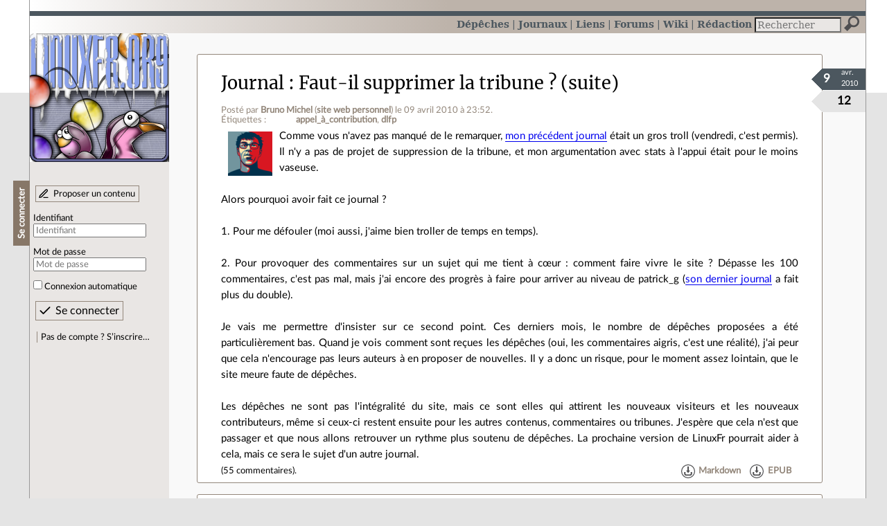

--- FILE ---
content_type: text/html; charset=utf-8
request_url: https://linuxfr.org/users/nono/journaux/faut-il-supprimer-la-tribune-suite
body_size: 27841
content:
<!DOCTYPE html>
<html lang="fr">
<head>
<meta charset="utf-8">
<title>Faut-il supprimer la tribune ? (suite) - LinuxFr.org</title>
<style type="text/css">header#branding h1 { background-image: url(/images/logos/linuxfr2_logo-frozen.png) }</style>
<link rel="stylesheet" href="/assets/application-8fbb115c941e433d5cde17e12c376f77d92d2c4eac19d01e1414d617c4d2506f.css" />
<link rel="shortcut icon" type="image/x-icon" href="/favicon.png" />
<meta content="width=device-width" name="viewport">
<meta content="Bruno Michel" name="author">
<meta content="Faut-il supprimer la tribune ? (suite)" name="description">
<meta content="appel_à_contribution, dlfp" name="keywords">
<link rel="alternate" type="application/atom+xml" title="Flux Atom des commentaires sur « Faut-il supprimer la tribune ? (suite) »" href="/nodes/55883/comments.atom" />
</head>

<body class="" id="diaries-show">
<div id="top"></div>
<nav id="site">
<div class="go_to_content">
<a href="#contents">Aller au contenu</a>
<a href="#sidebar">Aller au menu</a>
</div>
<ul>
<li><a title="Actualités, événements et autres nouveautés" href="/news">Dépêches</a></li>
<li class="active"><a title="Journaux personnels de nos visiteurs" href="/journaux">Journaux</a></li>
<li><a title="Liens remarquables" href="/liens">Liens</a></li>
<li><a title="Questions‑réponses, petites annonces" href="/forums">Forums</a></li>
<li><a title="Pages wiki" href="/wiki">Wiki</a></li>
<li><a title="Participez à la rédaction des dépêches" href="/redaction">Rédaction</a></li>
</ul>
<form action="/recherche" accept-charset="UTF-8" method="get"><input name="utf8" type="hidden" value="&#x2713;" />
<div class="searchbox" role="search">
<label for="query" id="label_query">Recherche :</label>
<input id="query" name="q" type="search" placeholder="Rechercher" />
<input type="submit" value="Rechercher" id="search_submit" title="Lancer la recherche sur le site" data-disable-with="Rechercher" />
</div>
</form>

</nav>

<aside id="sidebar">
<header id="branding"><h1 title="Le logo de LinuxFr.org"><a href="/">LinuxFr.org</a></h1></header>
<div class="login box">
<h1>Se connecter</h1>
<div class="new_content">
<a href="/proposer-un-contenu">Proposer un contenu</a>
</div>
<form class="new_account" id="new_account_sidebar" action="/compte/connexion" accept-charset="UTF-8" method="post"><input name="utf8" type="hidden" value="&#x2713;" /><input type="hidden" name="authenticity_token" value="qCdFcn10OROvX1-ZrIZvd25wEI80vPVrAGoHLKPtgjCf69EnBW4RnYI6p84ZFUUBzJx2IcxeQnx2m4h6Zm_b0A" /><p>
<label for="account_login_sidebar">Identifiant</label>
<input id="account_login_sidebar" required="required" placeholder="Identifiant" size="20" type="text" name="account[login]" />
</p>
<p>
<label for="account_password_sidebar">Mot de passe</label>
<input id="account_password_sidebar" required="required" placeholder="Mot de passe" size="20" type="password" name="account[password]" />
</p>
<p>
<input name="account[remember_me]" type="hidden" value="0" /><input id="account_remember_me_sidebar" type="checkbox" value="1" name="account[remember_me]" />
<label for="account_remember_me_sidebar">Connexion automatique</label>
</p>
<p>
<input type="submit" name="commit" value="Se connecter" id="account_submit_sidebar" data-disable-with="Se connecter" />
</p>
</form>
<ul>
<li><a href="/compte/inscription">Pas de compte ? S’inscrire…</a></li>
</ul>
</div>

</aside>

<section class="container" id="container">
<main id="contents" role="main">
<article class="node hentry score2 diary" itemscope itemtype="http://schema.org/Article">
<header>
<h1 class="entry-title" itemprop="name"><a class="topic" href="/journaux">Journal</a> <a href="/users/nono/journaux/faut-il-supprimer-la-tribune-suite">Faut-il supprimer la tribune ? (suite)</a></h1>
<div class="meta">
<span class="floating_spacer"></span><span class="posted_by_spanblock">Posté par <a rel="author" href="/users/nono">Bruno Michel</a> (<a href="http://blog.menfin.info/">site web personnel</a>) <time datetime="2010-04-09T23:52:01+02:00" class="updated">le 09 avril 2010 à 23:52</time>.</span>
<div class="tags">
Étiquettes :
<ul class="tag_cloud" itemprop="keywords">
<li><a rel="tag" href="/tags/appel_à_contribution/public">appel_à_contribution</a></li>
<li><a rel="tag" href="/tags/dlfp/public">dlfp</a></li></ul>
</div>
</div>
</header>
<div class="figures">
<meta content="UserLikes:12" itemprop="interactionCount">
<figure class="score" title="Note de ce contenu">12</figure>
<figure class="datePourCss"><div class="jour">9</div><div class="mois">avr.</div><div class="annee">2010</div></figure>
<figure class="image" itemprop="image"><img class="avatar" alt="" width="64" height="64" src="//img.linuxfr.org/avatars/532/022/000/avatar.png" /></figure>
</div>
<div class="content entry-content" itemprop="articleBody">

	
Comme vous n'avez pas manqué de le remarquer, <a href="http://linuxfr.org/~NoNo/29586.html">mon précédent journal</a> était un gros troll (vendredi, c'est permis). Il n'y a pas de projet de suppression de la tribune, et mon argumentation avec stats à l'appui était pour le moins vaseuse.<br />
<br />
Alors pourquoi avoir fait ce journal ?<br />
<br />
1. Pour me défouler (moi aussi, j'aime bien troller de temps en temps).<br />
<br />
2. Pour provoquer des commentaires sur un sujet qui me tient à cœur : comment faire vivre le site ? Dépasse les 100 commentaires, c'est pas mal, mais j'ai encore des progrès à faire pour arriver au niveau de patrick_g (<a href="http://linuxfr.org/~patrick_g/29569.html">son dernier journal</a> a fait plus du double).<br />
<br />
Je vais me permettre d'insister sur ce second point. Ces derniers mois, le nombre de dépêches proposées a été particulièrement bas. Quand je vois comment sont reçues les dépêches (oui, les commentaires aigris, c'est une réalité), j'ai peur que cela n'encourage pas leurs auteurs à en proposer de nouvelles. Il y a donc un risque, pour le moment assez lointain, que le site meure faute de dépêches.<br />
<br />
Les dépêches ne sont pas l'intégralité du site, mais ce sont elles qui attirent les nouveaux visiteurs et les nouveaux contributeurs, même si ceux-ci restent ensuite pour les autres contenus, commentaires ou tribunes. J'espère que cela n'est que passager et que nous allons retrouver un rythme plus soutenu de dépêches. La prochaine version de LinuxFr pourrait aider à cela, mais ce sera le sujet d'un autre journal.
</div>
<footer class="actions">
<meta itemprop="interactionCount" content="UserComments:55" /><span class="anonymous_reader"> (<span class="nb_comments">55 commentaires</span>).</span>

<div class="formats">
<a title="Télécharger ce contenu au format Markdown" class="action download" href="/users/nono/journaux/faut-il-supprimer-la-tribune-suite.md">Markdown</a>
<a title="Télécharger ce contenu au format EPUB" class="action download" href="/users/nono/journaux/faut-il-supprimer-la-tribune-suite.epub">EPUB</a>
</div>

</footer>
</article>

<div id="comments">
<ul class="threads">
<li class="comment odd score4" id="comment-1119161">
<h2>

<a title="Lien direct vers ce commentaire" class="anchor" href="/users/nono/journaux/faut-il-supprimer-la-tribune-suite#comment-1119161">#</a>
 
<a class="title" href="/nodes/55883/comments/1119161">Inspiration</a>
</h2>
<p class="meta">
<span class="floating_spacer"></span><span class="posted_by_spanblock">Posté par <a rel="author" href="/users/epy">Epy</a> <time datetime="2010-04-10T00:18:18+02:00" class="updated">le 10 avril 2010 à 00:18</time>.</span>
Évalué à <span class="score">4</span>.
</p>
<figure class="image"><img class="avatar" alt="" width="64" height="64" src="//img.linuxfr.org/avatars/314/045/000/avatar.png" /></figure>
<div class="content">

	
Tu aurais pu t'inspirer des journaux dont on sait avant même qu'il y ai des commentaires que ça va faire un carton et des débats houleux..<br />
A moins que le but ne soit de faire du teasing sur le futur linuxfr.... :D<br />
<br />
Y'aura du bling bling ? :p
</div>
<footer class="actions">
</footer>

</li>

<li class="comment even score4" id="comment-1119162">
<h2>

<a title="Lien direct vers ce commentaire" class="anchor" href="/users/nono/journaux/faut-il-supprimer-la-tribune-suite#comment-1119162">#</a>
 
<a class="title" href="/nodes/55883/comments/1119162">&gt;200</a>
</h2>
<p class="meta">
<span class="floating_spacer"></span><span class="posted_by_spanblock">Posté par <a rel="author" href="/users/prae">Prae</a> <time datetime="2010-04-10T00:20:45+02:00" class="updated">le 10 avril 2010 à 00:20</time>.</span>
Évalué à <span class="score">4</span>.
</p>
<figure class="image"><img class="avatar" alt="" width="64" height="64" src="//linuxfr.org/images/default-avatar.svg" /></figure>
<div class="content">

	
Boh, si tu veux attirer les 200 commentaires, dis que la plupart des utilisateurs linux sont des jeunes délinquants pro-nazis, pédophiles et que les modérateurs de linuxfr sont à la solde de l'église de scientologie; mais que tout ceci est manipulé par l'état hébreu afin de dominer le monde de WoW.<br />
<br />
Fiou, si avec çà, tu fais pas pleins pots de commentaires et premier sur google, là, je comprends pas. (ah si, rajoutes des keywords genre: porn, hentai et zoophilie avec des pingouins)
</div>
<footer class="actions">
</footer>

<ul>
<li class="comment odd score2" id="comment-1119169">
<h2>
<a title="Remonter au commentaire parent" class="parent" href="/users/nono/journaux/faut-il-supprimer-la-tribune-suite#comment-1119162">[^]</a>
<a title="Lien direct vers ce commentaire" class="anchor" href="/users/nono/journaux/faut-il-supprimer-la-tribune-suite#comment-1119169">#</a>
 
<a class="title" href="/nodes/55883/comments/1119169">Re: &gt;200</a>
</h2>
<p class="meta">
<span class="floating_spacer"></span><span class="posted_by_spanblock">Posté par <a rel="author" href="/users/gilcot">Gil Cot ✔</a> (<a href="https://zestedesavoir.com/@Gil%20Cot">site web personnel</a>, <a href="https://piaille.fr/@gilcot">Mastodon</a>) <time datetime="2010-04-10T00:53:58+02:00" class="updated">le 10 avril 2010 à 00:53</time>.</span>
Évalué à <span class="score">2</span>.
</p>
<figure class="image"><img class="avatar" alt="" width="64" height="64" src="//img.linuxfr.org/avatars/323/050/000/avatar.png" /></figure>
<div class="content">

	
trop chameau pour passer par la fente de l'aiguille
<p class="signature">
“It is seldom that liberty of any kind is lost all at once.” ― David Hume
</p>
</div>
<footer class="actions">
</footer>

<ul>
<li class="comment odd score2" id="comment-1119208">
<h2>
<a title="Remonter au commentaire parent" class="parent" href="/users/nono/journaux/faut-il-supprimer-la-tribune-suite#comment-1119169">[^]</a>
<a title="Lien direct vers ce commentaire" class="anchor" href="/users/nono/journaux/faut-il-supprimer-la-tribune-suite#comment-1119208">#</a>
 
<a class="title" href="/nodes/55883/comments/1119208">Re: &gt;200</a>
</h2>
<p class="meta">
<span class="floating_spacer"></span><span class="posted_by_spanblock">Posté par <a rel="author" href="/users/prae">Prae</a> <time datetime="2010-04-10T05:28:01+02:00" class="updated">le 10 avril 2010 à 05:28</time>.</span>
Évalué à <span class="score">2</span>.
</p>
<figure class="image"><img class="avatar" alt="" width="64" height="64" src="//linuxfr.org/images/default-avatar.svg" /></figure>
<div class="content">

	
Essaye avec un dromadaire
</div>
<footer class="actions">
</footer>

</li>

</ul>
</li>

<li class="comment even fold score-3" id="comment-1119221">
<h2>
<a title="Remonter au commentaire parent" class="parent" href="/users/nono/journaux/faut-il-supprimer-la-tribune-suite#comment-1119162">[^]</a>
<a title="Lien direct vers ce commentaire" class="anchor" href="/users/nono/journaux/faut-il-supprimer-la-tribune-suite#comment-1119221">#</a>
 
<a class="title" href="/nodes/55883/comments/1119221">Commentaire supprimé</a>
</h2>
<p class="meta">
<span class="floating_spacer"></span><span class="posted_by_spanblock">Posté par <a rel="author" href="/users/anonyme">Anonyme</a> <time datetime="2010-04-10T08:27:33+02:00" class="updated">le 10 avril 2010 à 08:27</time>.</span>
Évalué à <span class="score">-3</span>.
</p>
<figure class="image"><img class="avatar" alt="" width="64" height="64" src="//linuxfr.org/images/default-avatar.svg" /></figure>
<div class="content deleted">
<p>Ce commentaire a été supprimé par l’équipe de modération.</p>
</div>
<footer class="actions">
</footer>

<ul>
<li class="comment fold odd score-2" id="comment-1119222">
<h2>
<a title="Remonter au commentaire parent" class="parent" href="/users/nono/journaux/faut-il-supprimer-la-tribune-suite#comment-1119221">[^]</a>
<a title="Lien direct vers ce commentaire" class="anchor" href="/users/nono/journaux/faut-il-supprimer-la-tribune-suite#comment-1119222">#</a>
 
<a class="title" href="/nodes/55883/comments/1119222">Commentaire supprimé</a>
</h2>
<p class="meta">
<span class="floating_spacer"></span><span class="posted_by_spanblock">Posté par <a rel="author" href="/users/anonyme">Anonyme</a> <time datetime="2010-04-10T08:31:33+02:00" class="updated">le 10 avril 2010 à 08:31</time>.</span>
Évalué à <span class="score">-2</span>.
</p>
<figure class="image"><img class="avatar" alt="" width="64" height="64" src="//linuxfr.org/images/default-avatar.svg" /></figure>
<div class="content deleted">
<p>Ce commentaire a été supprimé par l’équipe de modération.</p>
</div>
<footer class="actions">
</footer>

</li>

<li class="comment even score2" id="comment-1119372">
<h2>
<a title="Remonter au commentaire parent" class="parent" href="/users/nono/journaux/faut-il-supprimer-la-tribune-suite#comment-1119221">[^]</a>
<a title="Lien direct vers ce commentaire" class="anchor" href="/users/nono/journaux/faut-il-supprimer-la-tribune-suite#comment-1119372">#</a>
 
<a class="title" href="/nodes/55883/comments/1119372">Re:</a>
</h2>
<p class="meta">
<span class="floating_spacer"></span><span class="posted_by_spanblock">Posté par <a rel="author" href="/users/euroxers">euroxers</a> (<a href="http://euromussels.eu/">site web personnel</a>) <time datetime="2010-04-11T01:46:24+02:00" class="updated">le 11 avril 2010 à 01:46</time>.</span>
Évalué à <span class="score">2</span>.
</p>
<figure class="image"><img class="avatar" alt="" width="64" height="64" src="//linuxfr.org/images/default-avatar.svg" /></figure>
<div class="content">

	
PAN ! PAN !
</div>
<footer class="actions">
</footer>

</li>

</ul>
</li>

<li class="comment odd score1" id="comment-1119229">
<h2>
<a title="Remonter au commentaire parent" class="parent" href="/users/nono/journaux/faut-il-supprimer-la-tribune-suite#comment-1119162">[^]</a>
<a title="Lien direct vers ce commentaire" class="anchor" href="/users/nono/journaux/faut-il-supprimer-la-tribune-suite#comment-1119229">#</a>
 
<a class="title" href="/nodes/55883/comments/1119229">Re: &gt;200</a>
</h2>
<p class="meta">
<span class="floating_spacer"></span><span class="posted_by_spanblock">Posté par <a rel="author" href="/users/axone">Axone</a> <time datetime="2010-04-10T10:44:01+02:00" class="updated">le 10 avril 2010 à 10:44</time>.</span>
Évalué à <span class="score">1</span>.
</p>
<figure class="image"><img class="avatar" alt="" width="64" height="64" src="//linuxfr.org/images/default-avatar.svg" /></figure>
<div class="content">

	
Ca ne marchera pas ton troll : il manque les mots Apple et iPad.<br />
Vouloir être premier sur google sans ces 2 mots... non mais je vous jure, on aura tout vu !
</div>
<footer class="actions">
</footer>

</li>

</ul>
</li>

<li class="comment odd score10" id="comment-1119164">
<h2>

<a title="Lien direct vers ce commentaire" class="anchor" href="/users/nono/journaux/faut-il-supprimer-la-tribune-suite#comment-1119164">#</a>
 
<a class="title" href="/nodes/55883/comments/1119164">canaillou</a>
</h2>
<p class="meta">
<span class="floating_spacer"></span><span class="posted_by_spanblock">Posté par <a rel="author" href="/users/nedflanders">Troy McClure</a> (<a href="http://hules.free.fr">site web personnel</a>) <time datetime="2010-04-10T00:28:38+02:00" class="updated">le 10 avril 2010 à 00:28</time>.</span>
Évalué à <span class="score">10</span>.
</p>
<figure class="image"><img class="avatar" alt="" width="64" height="64" src="//img.linuxfr.org/avatars/370/002/000/avatar.png" /></figure>
<div class="content">

	
Tu nous a roulés dans la farine. J'y ai cru /o\<br />
<br />
Je pense que le faible nombre de depeches est lié à la qualité (en rédaction, en longueur) de celles qui apparaissent sur le site: ça place la barre assez haut, suffisament haut pour couper l'envie de tenter d'en faire une.  Je ne dis même pas que c'est un probleme de modération trop severe ( le fait que la news cygwin qui ne raconte pas grand chose soit passée le prouve) c'est plutot dans le ressenti. Tachez de faire passer quelques news mal redigées ou trop courtes ou mal gaulées , c'est plus rassurant.
</div>
<footer class="actions">
</footer>

<ul>
<li class="comment odd score4" id="comment-1119170">
<h2>
<a title="Remonter au commentaire parent" class="parent" href="/users/nono/journaux/faut-il-supprimer-la-tribune-suite#comment-1119164">[^]</a>
<a title="Lien direct vers ce commentaire" class="anchor" href="/users/nono/journaux/faut-il-supprimer-la-tribune-suite#comment-1119170">#</a>
 
<a class="title" href="/nodes/55883/comments/1119170">Re: canaillou</a>
</h2>
<p class="meta">
<span class="floating_spacer"></span><span class="posted_by_spanblock">Posté par <a rel="author" href="/users/gilcot">Gil Cot ✔</a> (<a href="https://zestedesavoir.com/@Gil%20Cot">site web personnel</a>, <a href="https://piaille.fr/@gilcot">Mastodon</a>) <time datetime="2010-04-10T00:55:32+02:00" class="updated">le 10 avril 2010 à 00:55</time>.</span>
Évalué à <span class="score">4</span>.
</p>
<figure class="image"><img class="avatar" alt="" width="64" height="64" src="//img.linuxfr.org/avatars/323/050/000/avatar.png" /></figure>
<div class="content">

	
toutafé : ça devient de plus en plus qualité ...et de moins en moins quantité...
<p class="signature">
“It is seldom that liberty of any kind is lost all at once.” ― David Hume
</p>
</div>
<footer class="actions">
</footer>

</li>

<li class="comment even score10" id="comment-1119172">
<h2>
<a title="Remonter au commentaire parent" class="parent" href="/users/nono/journaux/faut-il-supprimer-la-tribune-suite#comment-1119164">[^]</a>
<a title="Lien direct vers ce commentaire" class="anchor" href="/users/nono/journaux/faut-il-supprimer-la-tribune-suite#comment-1119172">#</a>
 
<a class="title" href="/nodes/55883/comments/1119172">Re: canaillou</a>
</h2>
<p class="meta">
<span class="floating_spacer"></span><span class="posted_by_spanblock">Posté par <a rel="author" href="/users/patrick_g">patrick_g</a> (<a href="https://patrickguignot.fr/">site web personnel</a>) <time datetime="2010-04-10T00:57:47+02:00" class="updated">le 10 avril 2010 à 00:57</time>.</span>
Évalué à <span class="score">10</span>.
</p>
<figure class="image"><img class="avatar" alt="" width="64" height="64" src="//img.linuxfr.org/avatars/555/010/000/avatar.png" /></figure>
<div class="content">

	
Un truc qui est jouable c'est de faire des dépêches régulières sur un sujet particulier ou sur un logiciel particulier. D'être en gros le chroniqueur attitré LinuxFr dans un domaine.<br />
Avec cette solution on a les avantages suivants:<br />
<br />
- Planification à l'avance des dépêches donc rédaction au fil de l'eau longtemps à l'avance.<br />
- En fonction du temps libre disponible on peut choisir des domaines qui bougent peu donc périodicité des dépêches modulables.<br />
<br />
Regarde par exemple Tellico dont je fait les news. Une en septembre 2006 (version 1.2), une en janvier 2008 (version 1.3) et une en septembre 2009 (version 2.0).<br />
3 dépêches en 3 ans c'est faisable par tout le monde non ?<br />
Si une bonne proportion de lecteurs réguliers de LinuxFr choisissait un soft libre quelconque et décidait d'en faire la chronique régulière ce serait bénéfique pour tout le monde je pense (le site et les lecteurs).<br />
<br />
A vos claviers !
</div>
<footer class="actions">
</footer>

</li>

</ul>
</li>

<li class="comment even score5" id="comment-1119165">
<h2>

<a title="Lien direct vers ce commentaire" class="anchor" href="/users/nono/journaux/faut-il-supprimer-la-tribune-suite#comment-1119165">#</a>
 
<a class="title" href="/nodes/55883/comments/1119165">Commentaires aigris</a>
</h2>
<p class="meta">
<span class="floating_spacer"></span><span class="posted_by_spanblock">Posté par <a rel="author" href="/users/msusa">pasBill pasGates</a> <time datetime="2010-04-10T00:30:21+02:00" class="updated">le 10 avril 2010 à 00:30</time>.</span>
Évalué à <span class="score">5</span>.
</p>
<figure class="image"><img class="avatar" alt="" width="64" height="64" src="//linuxfr.org/images/default-avatar.svg" /></figure>
<div class="content">

	
Il y a commentaire aigri et commentaire aigri<br />
<br />
Autant les commentaires sur l'orthographe, sur le fait que Ubuntu ait 3^x+2 fois plus de depeches que Debian, etc... peuvent etre consideres comme aigris, car n'ayant rien a voir avec la depeche elle-meme, autant les commentaires sur le torchon d'hier avaient un lien tres clair : ils estimaient que la depeche elle meme, son contenu n'avaient pas de valeur.<br />
<br />
Ca ne change pas le probleme du manque de depeches, mais si on se met a mettre tout et n'importe quoi par manque de depeches, ca va finir par etre Voici ici, on verra bientot des photos floues et de loin de RMS en slip sur la plage.
</div>
<footer class="actions">
</footer>

<ul>
<li class="comment odd score6" id="comment-1119174">
<h2>
<a title="Remonter au commentaire parent" class="parent" href="/users/nono/journaux/faut-il-supprimer-la-tribune-suite#comment-1119165">[^]</a>
<a title="Lien direct vers ce commentaire" class="anchor" href="/users/nono/journaux/faut-il-supprimer-la-tribune-suite#comment-1119174">#</a>
 
<a class="title" href="/nodes/55883/comments/1119174">Re: Commentaires aigris</a>
</h2>
<p class="meta">
<span class="floating_spacer"></span><span class="posted_by_spanblock">Posté par <a rel="author" href="/users/nono">Bruno Michel</a> (<a href="http://blog.menfin.info/">site web personnel</a>) <time datetime="2010-04-10T01:17:28+02:00" class="updated">le 10 avril 2010 à 01:17</time>.</span>
Évalué à <span class="score">6</span>.
</p>
<figure class="image"><img class="avatar" alt="" width="64" height="64" src="//img.linuxfr.org/avatars/532/022/000/avatar.png" /></figure>
<div class="content">

	
Voici quelques exemples de commentaires aigris tirés des dernières dépêches que j'ai écrites :<br />
<br />
<cite>« ça, c'est de la dépêche.<br />
hier mon micro-onde a décidé de ne plus marcher.<br />
j'ai le droit d'en parler, il marche avec du java. Comme quoi, javasaynul ! »</cite><br />
<br />
<cite>« Révolutionnaire !<br />
Sinon, tu peux tenter de lire les archives des mailing lists du langage Scheme pour voir un peu ce que c'est que « réfléchir à chaque problème. » D'ailleurs, en Scheme, sauf surprise, rarement sont les propositions intégrées dans la version suivante… »</cite><br />
<br />
<cite>« ça sert à quoi Ruby alors qu'il y a python ? »</cite>
</div>
<footer class="actions">
</footer>

<ul>
<li class="comment odd score9" id="comment-1119176">
<h2>
<a title="Remonter au commentaire parent" class="parent" href="/users/nono/journaux/faut-il-supprimer-la-tribune-suite#comment-1119174">[^]</a>
<a title="Lien direct vers ce commentaire" class="anchor" href="/users/nono/journaux/faut-il-supprimer-la-tribune-suite#comment-1119176">#</a>
 
<a class="title" href="/nodes/55883/comments/1119176">Re: Commentaires aigris</a>
</h2>
<p class="meta">
<span class="floating_spacer"></span><span class="posted_by_spanblock">Posté par <a rel="author" href="/users/2bass">2bass</a> <time datetime="2010-04-10T01:24:50+02:00" class="updated">le 10 avril 2010 à 01:24</time>.</span>
Évalué à <span class="score">9</span>.
</p>
<figure class="image"><img class="avatar" alt="" width="64" height="64" src="//linuxfr.org/images/default-avatar.svg" /></figure>
<div class="content">

	
« ça sert à quoi Ruby alors qu'il y a python ? »  <br />
<br />
Ça c'est juste la réalité.
</div>
<footer class="actions">
</footer>

</li>

<li class="comment even score1" id="comment-1119233">
<h2>
<a title="Remonter au commentaire parent" class="parent" href="/users/nono/journaux/faut-il-supprimer-la-tribune-suite#comment-1119174">[^]</a>
<a title="Lien direct vers ce commentaire" class="anchor" href="/users/nono/journaux/faut-il-supprimer-la-tribune-suite#comment-1119233">#</a>
 
<a class="title" href="/nodes/55883/comments/1119233">Re: Commentaires aigris</a>
</h2>
<p class="meta">
<span class="floating_spacer"></span><span class="posted_by_spanblock">Posté par <a rel="author" href="/users/axioplase">Axioplase ıɥs∀</a> (<a href="http://fp.bakarika.net">site web personnel</a>) <time datetime="2010-04-10T11:25:16+02:00" class="updated">le 10 avril 2010 à 11:25</time>.</span>
Évalué à <span class="score">1</span>.
</p>
<figure class="image"><img class="avatar" alt="" width="64" height="64" src="//img.linuxfr.org/avatars/182/011/000/avatar.png" /></figure>
<div class="content">

	
Oh !<br />
Je savais pas que je faisais parti des commentateurs aigris \o/<br />
<br />
D'ailleurs, je maintiens ma position : dire de &quot;go&quot; qu'on a longuement « réfléchi à chaque problème, » c'est mépriser le passé, l'expérience. C'est sans doute plus réfléchi que la norme de PHP, mais ça reste je crois bien des décisions prises dérisoirement rapidement (ce qui est orthogonal au fait que la décision soit bonne ou non).
</div>
<footer class="actions">
</footer>

<ul>
<li class="comment odd score2" id="comment-1119305">
<h2>
<a title="Remonter au commentaire parent" class="parent" href="/users/nono/journaux/faut-il-supprimer-la-tribune-suite#comment-1119233">[^]</a>
<a title="Lien direct vers ce commentaire" class="anchor" href="/users/nono/journaux/faut-il-supprimer-la-tribune-suite#comment-1119305">#</a>
 
<a class="title" href="/nodes/55883/comments/1119305">Re: Commentaires aigris</a>
</h2>
<p class="meta">
<span class="floating_spacer"></span><span class="posted_by_spanblock">Posté par <a rel="author" href="/users/niconico">Nicolas Boulay</a> (<a href="https://lefoyerdelellipse.fr/">site web personnel</a>) <time datetime="2010-04-10T18:09:22+02:00" class="updated">le 10 avril 2010 à 18:09</time>.</span>
Évalué à <span class="score">2</span>.
</p>
<figure class="image"><img class="avatar" alt="" width="64" height="64" src="//img.linuxfr.org/avatars/602/001/000/avatar.png" /></figure>
<div class="content">

	
Il y a déjà des défaut majeur à Go ?
<p class="signature">
&quot;La première sécurité est la liberté&quot;
</p>
</div>
<footer class="actions">
</footer>

<ul>
<li class="comment odd score1" id="comment-1119315">
<h2>
<a title="Remonter au commentaire parent" class="parent" href="/users/nono/journaux/faut-il-supprimer-la-tribune-suite#comment-1119305">[^]</a>
<a title="Lien direct vers ce commentaire" class="anchor" href="/users/nono/journaux/faut-il-supprimer-la-tribune-suite#comment-1119315">#</a>
 
<a class="title" href="/nodes/55883/comments/1119315">Re: Commentaires aigris</a>
</h2>
<p class="meta">
<span class="floating_spacer"></span><span class="posted_by_spanblock">Posté par <a rel="author" href="/users/yellowiscool">yellowiscool</a> <time datetime="2010-04-10T18:59:46+02:00" class="updated">le 10 avril 2010 à 18:59</time>.</span>
Évalué à <span class="score">1</span>.
</p>
<figure class="image"><img class="avatar" alt="" width="64" height="64" src="//linuxfr.org/images/default-avatar.svg" /></figure>
<div class="content">

	
Tout les langages ont leurs avantages et leurs inconvénients. Et ce qui peut sembler être un avantage pour certains peut être un défaut majeur pour d'autres.<br />
<br />
Par exemple pour moi, je n'ai pas envi d'utiliser Go car la gestion automatique de la mémoire avec un ramasse miettes ne me convient pas. Pour d'autres, cette gestion automatique est indispensable.
<p class="signature">
Envoyé depuis mon lapin.
</p>
</div>
<footer class="actions">
</footer>

<ul>
<li class="comment odd score2" id="comment-1119365">
<h2>
<a title="Remonter au commentaire parent" class="parent" href="/users/nono/journaux/faut-il-supprimer-la-tribune-suite#comment-1119315">[^]</a>
<a title="Lien direct vers ce commentaire" class="anchor" href="/users/nono/journaux/faut-il-supprimer-la-tribune-suite#comment-1119365">#</a>
 
<a class="title" href="/nodes/55883/comments/1119365">Re: Commentaires aigris</a>
</h2>
<p class="meta">
<span class="floating_spacer"></span><span class="posted_by_spanblock">Posté par <a rel="author" href="/users/niconico">Nicolas Boulay</a> (<a href="https://lefoyerdelellipse.fr/">site web personnel</a>) <time datetime="2010-04-11T00:30:01+02:00" class="updated">le 11 avril 2010 à 00:30</time>.</span>
Évalué à <span class="score">2</span>.
</p>
<figure class="image"><img class="avatar" alt="" width="64" height="64" src="//img.linuxfr.org/avatars/602/001/000/avatar.png" /></figure>
<div class="content">

	
qu'est-ce qu'il te gène dans un GC ? Qu'ils ont toujours des défaut ?
<p class="signature">
&quot;La première sécurité est la liberté&quot;
</p>
</div>
<footer class="actions">
</footer>

<ul>
<li class="comment odd score1" id="comment-1119367">
<h2>
<a title="Remonter au commentaire parent" class="parent" href="/users/nono/journaux/faut-il-supprimer-la-tribune-suite#comment-1119365">[^]</a>
<a title="Lien direct vers ce commentaire" class="anchor" href="/users/nono/journaux/faut-il-supprimer-la-tribune-suite#comment-1119367">#</a>
 
<a class="title" href="/nodes/55883/comments/1119367">Re: Commentaires aigris</a>
</h2>
<p class="meta">
<span class="floating_spacer"></span><span class="posted_by_spanblock">Posté par <a rel="author" href="/users/yellowiscool">yellowiscool</a> <time datetime="2010-04-11T00:49:59+02:00" class="updated">le 11 avril 2010 à 00:49</time>.</span>
Évalué à <span class="score">1</span>.
</p>
<figure class="image"><img class="avatar" alt="" width="64" height="64" src="//linuxfr.org/images/default-avatar.svg" /></figure>
<div class="content">

	
C'est le principe de base du GC qui me gêne. Il plaît à énormément de monde, mais je ne l'aime pas. C'est comme ça…
<p class="signature">
Envoyé depuis mon lapin.
</p>
</div>
<footer class="actions">
</footer>

<ul>
<li class="comment odd score2" id="comment-1119385">
<h2>
<a title="Remonter au commentaire parent" class="parent" href="/users/nono/journaux/faut-il-supprimer-la-tribune-suite#comment-1119367">[^]</a>
<a title="Lien direct vers ce commentaire" class="anchor" href="/users/nono/journaux/faut-il-supprimer-la-tribune-suite#comment-1119385">#</a>
 
<a class="title" href="/nodes/55883/comments/1119385">Re: Commentaires aigris</a>
</h2>
<p class="meta">
<span class="floating_spacer"></span><span class="posted_by_spanblock">Posté par <a rel="author" href="/users/axioplase">Axioplase ıɥs∀</a> (<a href="http://fp.bakarika.net">site web personnel</a>) <time datetime="2010-04-11T11:38:44+02:00" class="updated">le 11 avril 2010 à 11:38</time>.</span>
Évalué à <span class="score">2</span>.
</p>
<figure class="image"><img class="avatar" alt="" width="64" height="64" src="//img.linuxfr.org/avatars/182/011/000/avatar.png" /></figure>
<div class="content">

	
&gt;&gt; C'est le principe de base du GC qui me gêne<br />
<br />
Euh ? « Une méthode systématique qui empêche les fuites mémoire » ça te gêne ?<br />
<br />
Ou alors tu es persuadé qu'un GC, c'est forcément un truc qui bloque ton programme pendant 3 secondes le temps de réclamer la mémoire ?<br />
<br />
<br />
Nan, sérieusement là, je veux savoir quel est le « principe de base du GC » qui te déplaît, et pourquoi il te déplaît.
</div>
<footer class="actions">
</footer>

<ul>
<li class="comment odd score3" id="comment-1119389">
<h2>
<a title="Remonter au commentaire parent" class="parent" href="/users/nono/journaux/faut-il-supprimer-la-tribune-suite#comment-1119385">[^]</a>
<a title="Lien direct vers ce commentaire" class="anchor" href="/users/nono/journaux/faut-il-supprimer-la-tribune-suite#comment-1119389">#</a>
 
<a class="title" href="/nodes/55883/comments/1119389">Re: Commentaires aigris</a>
</h2>
<p class="meta">
<span class="floating_spacer"></span><span class="posted_by_spanblock">Posté par <a rel="author" href="/users/yellowiscool">yellowiscool</a> <time datetime="2010-04-11T12:29:05+02:00" class="updated">le 11 avril 2010 à 12:29</time>.</span>
Évalué à <span class="score">3</span>.
</p>
<figure class="image"><img class="avatar" alt="" width="64" height="64" src="//linuxfr.org/images/default-avatar.svg" /></figure>
<div class="content">

	
J'avais écrit un journal il y a quelques mois:<br />
<a href="http://linuxfr.org/~yellowiscool/28573.html">http://linuxfr.org/~yellowiscool/28573.html</a><br />
<br />
Mais globalement, c'est la consommation de mémoire beaucoup plus élevée qui m'embête en tant qu'utilisateur. Et en tant que développeur, je ne considère pas la gestion manuelle de la mémoire comme quelque d'insurmontable.
<p class="signature">
Envoyé depuis mon lapin.
</p>
</div>
<footer class="actions">
</footer>

<ul>
<li class="comment odd score2" id="comment-1119431">
<h2>
<a title="Remonter au commentaire parent" class="parent" href="/users/nono/journaux/faut-il-supprimer-la-tribune-suite#comment-1119389">[^]</a>
<a title="Lien direct vers ce commentaire" class="anchor" href="/users/nono/journaux/faut-il-supprimer-la-tribune-suite#comment-1119431">#</a>
 
<a class="title" href="/nodes/55883/comments/1119431">Re: Commentaires aigris</a>
</h2>
<p class="meta">
<span class="floating_spacer"></span><span class="posted_by_spanblock">Posté par <a rel="author" href="/users/niconico">Nicolas Boulay</a> (<a href="https://lefoyerdelellipse.fr/">site web personnel</a>) <time datetime="2010-04-11T16:40:54+02:00" class="updated">le 11 avril 2010 à 16:40</time>.</span>
Évalué à <span class="score">2</span>.
</p>
<figure class="image"><img class="avatar" alt="" width="64" height="64" src="//img.linuxfr.org/avatars/602/001/000/avatar.png" /></figure>
<div class="content">

	
J'imagine que tu penses à l'utilisation de malloc()/free(), mais comment gérer la fragmentation de la mémoire inévitable (ou comment un gestionnaire de fichier pouvait bouffer 300 Mo pour rien) ?
<p class="signature">
&quot;La première sécurité est la liberté&quot;
</p>
</div>
<footer class="actions">
</footer>

<ul>
<li class="comment odd score2" id="comment-1119535">
<h2>
<a title="Remonter au commentaire parent" class="parent" href="/users/nono/journaux/faut-il-supprimer-la-tribune-suite#comment-1119431">[^]</a>
<a title="Lien direct vers ce commentaire" class="anchor" href="/users/nono/journaux/faut-il-supprimer-la-tribune-suite#comment-1119535">#</a>
 
<a class="title" href="/nodes/55883/comments/1119535">Re: Commentaires aigris</a>
</h2>
<p class="meta">
<span class="floating_spacer"></span><span class="posted_by_spanblock">Posté par <a rel="author" href="/users/yellowiscool">yellowiscool</a> <time datetime="2010-04-11T21:48:40+02:00" class="updated">le 11 avril 2010 à 21:48</time>.</span>
Évalué à <span class="score">2</span>.
</p>
<figure class="image"><img class="avatar" alt="" width="64" height="64" src="//linuxfr.org/images/default-avatar.svg" /></figure>
<div class="content">

	
Je fait confiance au noyau Linux, qui se débrouille très bien. De ce que j'en ai testé.<br />
<br />
Il m'est arrivé d'écrire un gestionnaire mémoire pour une utilisation très précise dans un partiel sinon.<br />
<br />
Puis un ramasse miette, c'est pas mal pour la fragmentation juste après son déclenchement. Tout le reste du temps, la fragmentation externe est plutôt grande.<br />
<br />
Je dois avouer cependant que pour la fragmentation interne, cela  peut causer des problèmes. Rien n'est parfait :'(
<p class="signature">
Envoyé depuis mon lapin.
</p>
</div>
<footer class="actions">
</footer>

</li>

</ul>
</li>

<li class="comment even score3" id="comment-1119473">
<h2>
<a title="Remonter au commentaire parent" class="parent" href="/users/nono/journaux/faut-il-supprimer-la-tribune-suite#comment-1119389">[^]</a>
<a title="Lien direct vers ce commentaire" class="anchor" href="/users/nono/journaux/faut-il-supprimer-la-tribune-suite#comment-1119473">#</a>
 
<a class="title" href="/nodes/55883/comments/1119473">Re: Commentaires aigris</a>
</h2>
<p class="meta">
<span class="floating_spacer"></span><span class="posted_by_spanblock">Posté par <a rel="author" href="/users/axioplase">Axioplase ıɥs∀</a> (<a href="http://fp.bakarika.net">site web personnel</a>) <time datetime="2010-04-11T19:22:35+02:00" class="updated">le 11 avril 2010 à 19:22</time>.</span>
Évalué à <span class="score">3</span>.
</p>
<figure class="image"><img class="avatar" alt="" width="64" height="64" src="//img.linuxfr.org/avatars/182/011/000/avatar.png" /></figure>
<div class="content">

	
Bon, je relance ici, car le fil est gelé là bas…<br />
<br />
&gt;&gt; Le récupérateur de mémoire se déclenche généralement quand il n'y a plus de mémoire disponible, où quand l'application n'a rien de mieux à faire.<br />
<br />
Pas d'accord. En gros le GC se déclenche tout le temps : à chaque fois quon quitte la portée d'un objet, il est *immédiatement* récupéré (sauf cas pathologiques pour certains types de GC où la récupération se fait à un autre moment). Quand tu manques de mémoire, c'est l'allocation de plus de mémoire qui se déclenche, pas la récupération.<br />
<br />
<br />
&gt;&gt; Finalement, un récupérateur de mémoire n'est pas si compliqué que ça. Mais face à quelques «delete» bien placés et pas oubliés, ça fait légèrement lourd.<br />
<br />
Un simple GC, c'est simple, oui.<br />
Mais des centaines de « delete » pas forcément bien placés, et parfois oubliés, c'est légèrement relou, face à de simples GC_malloc();<br />
<br />
<br />
&gt;&gt; PS: Je préfère une application en C qui perd un peu de mémoire sur certaines opérations, à une application java qui consomme 200Mio quoi qu'il arrive.<br />
<br />
C'est pas un problème de GC, ni même de langage. C'est un problème de paradigme, et ça n'a rien à voir… Si tu codais orienté objet en C, tu passerais ton temps à créer des objets qui bouffent de la mémoire… En &quot;impératif C&quot;, tu crées ce dont tu as besoin, à la main. En POO, tu crées un objet, et immédiatement, toute une hiérarchie d'autres objets dont tu n'as peut-être rien à faire, mais que tu es obligé d'avoir car ils sont liés dans une méthode de la classe virtuelle de l'interface publique du cousin 2.0 de la méthode Cauet(); forcément, ça bouffe plus de mémoire…<br />
<br />
<br />
Oui, un GC, ça a un coût. Et c'est fouchtrement rentable quand on sait s'en servir. Simplement, ce que tu ne sais (probablement) pas, c'est qu'un GC, c'est pas une solution générique miracle : ça se choisit en fonction du problème à résoudre et des données, puis ça se paramètre en fonction du programme écrit. Le problème, c'est qu'on a souvent un seul GC par langage ou implantation… Le GC devrait être une lib à part.<br />
<br />
En fait, un GC est une chose trop importante pour être laissée aux implanteurs d'un langage… C'est aussi un art, tout comme gérer ses free() à la main. À compétences égales de développeur, la version GC est garantie meilleure : un débutant fera mieux avec n'importe quel GC qu'un débutant avec free(), et un pro utilisera son GC dans les meilleures situations, et des free() à d'autres !
</div>
<footer class="actions">
</footer>

</li>

</ul>
</li>

</ul>
</li>

</ul>
</li>

</ul>
</li>

</ul>
</li>

<li class="comment even score2" id="comment-1119386">
<h2>
<a title="Remonter au commentaire parent" class="parent" href="/users/nono/journaux/faut-il-supprimer-la-tribune-suite#comment-1119305">[^]</a>
<a title="Lien direct vers ce commentaire" class="anchor" href="/users/nono/journaux/faut-il-supprimer-la-tribune-suite#comment-1119386">#</a>
 
<a class="title" href="/nodes/55883/comments/1119386">Re: Commentaires aigris</a>
</h2>
<p class="meta">
<span class="floating_spacer"></span><span class="posted_by_spanblock">Posté par <a rel="author" href="/users/axioplase">Axioplase ıɥs∀</a> (<a href="http://fp.bakarika.net">site web personnel</a>) <time datetime="2010-04-11T11:49:36+02:00" class="updated">le 11 avril 2010 à 11:49</time>.</span>
Évalué à <span class="score">2</span>.
</p>
<figure class="image"><img class="avatar" alt="" width="64" height="64" src="//img.linuxfr.org/avatars/182/011/000/avatar.png" /></figure>
<div class="content">

	
Ma remarque était la suivante : « go est un langage qui vient de paraître, et le journal disait à peu près &quot;les propositions d'extension du langage sont longuement étudiées avant d'être acceptées&quot;. J'ai du mal à croire que ce soit &quot;longuement&quot; vu l'âge du langage, et si c'est pour tout accepter de toute façon… Pour voir comment bien se prendre la tête sur l'évolution d'un langage, se référer à Scheme. »
</div>
<footer class="actions">
</footer>

</li>

</ul>
</li>

</ul>
</li>

</ul>
</li>

<li class="comment even fold score-3" id="comment-1119175">
<h2>
<a title="Remonter au commentaire parent" class="parent" href="/users/nono/journaux/faut-il-supprimer-la-tribune-suite#comment-1119165">[^]</a>
<a title="Lien direct vers ce commentaire" class="anchor" href="/users/nono/journaux/faut-il-supprimer-la-tribune-suite#comment-1119175">#</a>
 
<a class="title" href="/nodes/55883/comments/1119175">Re: Commentaires aigris</a>
</h2>
<p class="meta">
<span class="floating_spacer"></span><span class="posted_by_spanblock">Posté par <a rel="author" href="/users/herve_02">hervé Couvelard</a> <time datetime="2010-04-10T01:19:36+02:00" class="updated">le 10 avril 2010 à 01:19</time>.</span>
Évalué à <span class="score">-3</span>.
</p>
<figure class="image"><img class="avatar" alt="" width="64" height="64" src="//img.linuxfr.org/avatars/504/024/000/avatar.png" /></figure>
<div class="content">

	
lol
</div>
<footer class="actions">
</footer>

</li>

</ul>
</li>

<li class="comment odd score10" id="comment-1119179">
<h2>

<a title="Lien direct vers ce commentaire" class="anchor" href="/users/nono/journaux/faut-il-supprimer-la-tribune-suite#comment-1119179">#</a>
 
<a class="title" href="/nodes/55883/comments/1119179">Faux problème !</a>
</h2>
<p class="meta">
<span class="floating_spacer"></span><span class="posted_by_spanblock">Posté par <a rel="author" href="/users/minimock">El Titi</a> <time datetime="2010-04-10T01:37:11+02:00" class="updated">le 10 avril 2010 à 01:37</time>.</span>
Évalué à <span class="score">10</span>.
</p>
<figure class="image"><img class="avatar" alt="" width="64" height="64" src="//linuxfr.org/images/default-avatar.svg" /></figure>
<div class="content">

	
La vraie question serait plutôt:<br />
&quot;Faut t'il supprimer les dépêches ?&quot;<br />
<br />
Il faut se rendre à l'évidence et ne pas ramer à contre-courant.<br />
Soyons honnêtes: <br />
<b>Les dépêches n'intéressent plus personne.</b><br />
<br />
- Les rédacteurs en ont marre d'être comparés au maître des lieux.  L'indigence intellectuelle qu'on trouve séant me fait penser à ce roi nu que l'on flatte hypocritement  au sujet de  sa garde robe en s'interrogeant sur sa propre turpitude.<br />
<br />
- Les lecteurs se détournent rien qu'à la vue  des commentaires aigris de tout poil.<br />
<br />
- Sous la pression du pagerank, les commentateurs les plus aguerris n'osent même plus faire des remarques pertinentes en rapport avec le sujet et préfèrent se quereller, qui sur l'orthographe, qui sur la licence ou qui sur le parti-pris des modos.<br />
<br />
<br />
En plus je ne vois que des avantages à leur suppression:<br />
<br />
- L'équipe de modérateurs grassement surpayés qui serait réduite à la portion congrue. <br />
<br />
- L'argent des dons récupéré sur la corruption  serait réaffecté à des choses bien plus utiles, comme le portage du site sous Mono et par Nono.<br />
<br />
- Plus de guerres de chapelles intestines entre fanboys de tout acabit ou d'annonces sur la FestNose Ubundriva à Trifoullis les Oies , mais de vrais sujets de fond comme des reportages sur les conditions de détention  de Reiser, ou des enquêtes fouillées en camera cachée sur les tractations secrètes entre Linus et RMS au sujet du merge entre le Hurd et Linux<br />
...
</div>
<footer class="actions">
</footer>

</li>

<li class="comment even score10" id="comment-1119199">
<h2>

<a title="Lien direct vers ce commentaire" class="anchor" href="/users/nono/journaux/faut-il-supprimer-la-tribune-suite#comment-1119199">#</a>
 
<a class="title" href="/nodes/55883/comments/1119199">Avis d&#39;une moule</a>
</h2>
<p class="meta">
<span class="floating_spacer"></span><span class="posted_by_spanblock">Posté par <a rel="author" href="/users/shift">Infernal Quack</a> (<a href="http://infernal-quack.net/">site web personnel</a>) <time datetime="2010-04-10T03:21:50+02:00" class="updated">le 10 avril 2010 à 03:21</time>.</span>
Évalué à <span class="score">10</span>.
</p>
<figure class="image"><img class="avatar" alt="" width="64" height="64" src="//img.linuxfr.org/avatars/433/001/000/avatar.png" /></figure>
<div class="content">

	
Pourquoi DLFP is dying ?<br />
<br />
Pour répondre à cette question, tournons nous vers le passé et posons-nous la question mirroir.<br />
<br />
Pourquoi DLFP avait un tel succès ?<br />
<br />
Voilà comment je l'explique :<br />
1) C'était un des rares sites français traitant de Linux et des logiciels libres. <br />
2) C'était un des rares sites avec des commentaires en thread et donc avec un possibilité de suivre facilement les conversations.<br />
3) Le moteur daCode était mis en avant et ouvert à contribution. Les sorties et évolutions de daCode étaient annoncé sur DLFP.<br />
4) Les news étaient plus fréquentes et la modération plus souple. Je me rappelle même qu'une des mes news avait été acceptée alors qu'elle se résumait à dire que j'allais à Rennes et que je proposais de faire une bouffe avec les linuxiens du coin.<br />
5) La tribune était au même niveau que les news et était mis en avant. Cela donnait un aspect humain à ce site. Et à l'époque elle a attirée beaucoup de monde et beaucoup sont restés gràce (ou à cause) d'elle.<br />
6) Les First-Jeudis faisaient partie de la vie du site et accueillaient vraiment beaucoup de personnes de tout horizon.<br />
<br />
Maintenant comparons avec aujourd'hui :<br />
1) DLFP n'est plus le seul site traitant de Linux et des logiciels libres. Les sites de technophiles plus généralistes s'y sont mis et il faut dire qu'ils se débrouillent pas mal et sont plus réactifs que DLFP : PCINpact, Clubic,... Les blogs ont fait leur apparition et les agrégateurs ont permis d'avoir les news avant qu'elles arrivent sur DLFP.<br />
2) Beaucoup de sites se sont mis aux commentaires en thread donc ce n'est plus sur ce point que DLFP peut faire la différence.<br />
3) Templeet a remplacé daCode et a éloigné les contributeurs par son ~aspect(~rebutant()). Il a fait son buzz au début mais les gens qui l'avaient adopté pour leur site l'on vite abandonné. De ce fait, plus personne ne peut le maintenir et DLFP fait pale figure et on sent la non maîtrise de l'outil.<br />
4) La modération d'une news fait hommage aux 12 travaux d'Asterix et en particulier au 8ème &quot;Obtenir le laissez-passer A-38 dans la Maison qui rend fou&quot;. J'ai été relecteur, j'ai failli devenir fou et j'ai abandonné ce poste. Les barrières à l'acceptation d'une news sont devenues trop hautes, résultat les gens ne veulent plus soumettre de news.<br />
5) La Tribune même si tu trollais en voulant la fermer est malheureusement bien le vilain petit canard que l'on veut cacher. Résultat elle a été dissimulée dans les préférences. Maintenant le site manque d'humanité. <br />
6) Les First-Jeudis sont devenus une réunion de vieux habitués. Avant moules, admins, visiteurs se côtoyaient et un jour on a clairement expliqués que les moules n'avaient pas leur place aux First-Jeudi. Et à l'époque les moules c'était un bon tiers des gens du First. <br />
<br />
Autres constats :<br />
7) Tels les grands journaux qui se plaignent des journaux gratuits dont ils en ont tout de même un sous leur étendard ou les majors qui se plaignent de la vente de CD tout en diffusant leur musique sur des sites comme deezer, DLFP a créé les journaux pour dynamiser le site mais avec la modération plus sévère cela n'a fait que tuer les news.<br />
8) Le système de vote et karma a épuisé beaucoup d'énergie des développeurs pour au final un résultat plus que mitigé qui laisse aux nouveaux arrivants un goût amer : ils n'ont pas le droit de faire certaines actions mais ils ne comprennent pas pourquoi car le système est obscure et mal expliqué. Qui plus est, ce système de karma lors de troll montre qu'il est peu efficace. <br />
<br />
Comment améliorer les choses ? <br />
<br />
Mes propositions :<br />
<br />
- A l'heure où les sites se mettent aux automates en Flash pour accueillir les visiteurs, remettez la tribune en première page et vous verrez que les moules peuvent faire mieux. Si vous avez peur, gardez la tribune actuelle dissimulées pour les habitués et créez une tribune d'accueil où les gens pourront poser des questions. Je suis sûr que des moules seront prêtes à être gentilles avec les visiteurs. Et moi je promet de ne pas souhaitez de chose à propos de qui vous savez :-) Perso ce qui m'a fait venir sur DLFP et qui m'y fait y rester c'est et ça restera toujours la tribune.<br />
<br />
- Les journaux sont là. Ils ont tués les news. Alors officialisez le fait que les meilleurs journaux passent du coté des news avec un label du genre &quot;Journal à haute valeur ajoutée&quot;. Et je ne parle pas d'une recopie comme actuellement mais avec conservation des commentaires et tout et tout. Cela change juste de type ou ça en hérite de deux : journal et news.<br />
<br />
- Abandonnez Templeet et repassez à un moteur propre à la contribution avec un modèle de développement transparent et ouvert. Corrigez les incohérences (comme le preview des commentaires différents de la version finale). Profitez-en pour relooker une belle feuille de style et un code le plus neutre possible pour que les créateurs de thèmes puissent se lâcher. Créez un page pour soumettre les thèmes avec votes et tout et tout. De même pour le bandeau du site. Incitez à la contribution facile !<br />
<br />
- Vous voulez des news de qualitai ? C'est louable. Dans ce cas créez plusieurs types de news : les &quot;Dépêchons&quot; (Je rappelle qu'étymologiquement ça vient du verbe dépêcher) qui seront modérées rapidement et qui seront autorisées à tenir sur 4 lignes (Sortie de logiciel,...), les &quot;Prenons le temps&quot; pour approfondir les brèves et qui seront modérées comme actuellement (Revue de nouveaux logiciels, détail des changelogs analysés,...), les &quot;Approfondissons&quot; pas spécifiquement liés avec l'actualité et qui subiront également un modération poussées (Tutoriaux, réflexions,...),...et les &quot;Soyons ouverts&quot; avec des news sans rapports avec le libre ou linux (Cinéma, art,...). Et mettez tout ça au même niveau avec possibilité de filtre (ou pages par type). Parce que par exemple, je loupe systématiquement le machin &quot;Article&quot; en 1ère page.<br />
<br />
- Le système de karma est faillible mais je suppose qu'il a son intérêt pour calmer les relous. Soit. Mais est-ce une raison pour qu'il soit opaque ? Faite une page d'explication claire et détaillée sur ce système, son rôle,... et quand un visiteur ne peut pas faire une action, proposez-lui un lien vers cette documentation pour qu'il sache quand il pourra faire cette action. Présentez-lui le système de karma comme un niveau d'expérience (le retour des XP \o/) plutôt que comme un système d'interdiction. Profitez-en tout de même pour revoir l'algorithme car il ne favorise pas les petits contributeurs à cause de l'intervention trop forte des délais dans les calculs.<br />
<br />
- Améliorez les champs de saisie. Proposez une saisie WYSIWYG (restreinte pour les commentaires), ou des boutons pour simplifier le balisage. Pourquoi pas tous cela avec un choix dans les préférences ? Ajoutez un moyen de citer un extrait de commentaire (pour générer un blockquote). Actuellement tout le monde fait un peu à sa sauce selon ses connaissances HTML :)<br />
<br />
Et surtout continuez ! Oui, DLFP subit un passage à vide mais il y des gens derrière qui l'ont créé, qui le font vivre et qui veulent le faire progresser et on ne peut que les remercier. Je sais que je suis très critique mais quand je critique d'un coté cela ne veut pas dire que je n'apprécie pas ce que je ne critique pas. L'Homme est tel qu'il l'ouvre plus pour gueuler que pour remercier. Je n'oublies pas que &quot;la critique est aisée mais l'art est difficile&quot;. Mais j'ai confiance et j'ai hâte de voir ton prochain journal sur l'avenir du site. Mais si tu vires la tribune t'es mort !<br />
<br />
Voilà. C'était l'avis d'une veille moule.
<p class="signature">
L&#39;association LinuxFr ne saurait être tenue responsable des propos légalement repréhensibles ou faisant allusion à l&#39;évêque de Rome, au chef de l&#39;Église catholique romaine ou au chef temporel de l&#39;État du Vatican et se trouvant dans ce commentaire
</p>
</div>
<footer class="actions">
</footer>

<ul>
<li class="comment odd score10" id="comment-1119204">
<h2>
<a title="Remonter au commentaire parent" class="parent" href="/users/nono/journaux/faut-il-supprimer-la-tribune-suite#comment-1119199">[^]</a>
<a title="Lien direct vers ce commentaire" class="anchor" href="/users/nono/journaux/faut-il-supprimer-la-tribune-suite#comment-1119204">#</a>
 
<a class="title" href="/nodes/55883/comments/1119204">Re: Avis d&#39;une moule</a>
</h2>
<p class="meta">
<span class="floating_spacer"></span><span class="posted_by_spanblock">Posté par <a rel="author" href="/users/nono">Bruno Michel</a> (<a href="http://blog.menfin.info/">site web personnel</a>) <time datetime="2010-04-10T04:16:45+02:00" class="updated">le 10 avril 2010 à 04:16</time>.</span>
Évalué à <span class="score">10</span>.
</p>
<figure class="image"><img class="avatar" alt="" width="64" height="64" src="//img.linuxfr.org/avatars/532/022/000/avatar.png" /></figure>
<div class="content">

	
Merci pour ce retour constructif et très important pour nous.<br />
<br />
Je partage en grande partie tes constats, et je vais prendre en compte tes propositions. Par contre, cela risque de prendre un peu de temps. On ne fait pas changer de direction à un mammouth comme LinuxFr facilement.<br />
<br />
&gt; Mais si tu vires la tribune t'es mort !<br />
<br />
Note pour plus tard : ne pas oublier d'embaucher des gardes du corps.
</div>
<footer class="actions">
</footer>

<ul>
<li class="comment odd score4" id="comment-1119327">
<h2>
<a title="Remonter au commentaire parent" class="parent" href="/users/nono/journaux/faut-il-supprimer-la-tribune-suite#comment-1119204">[^]</a>
<a title="Lien direct vers ce commentaire" class="anchor" href="/users/nono/journaux/faut-il-supprimer-la-tribune-suite#comment-1119327">#</a>
 
<a class="title" href="/nodes/55883/comments/1119327">Re: Avis d&#39;une moule</a>
</h2>
<p class="meta">
<span class="floating_spacer"></span><span class="posted_by_spanblock">Posté par <a rel="author" href="/users/floxy">Florent Zara</a> (<a href="https://linuxfr.org/users/floxy">site web personnel</a>, <a href="https://mamot.fr/@flzara">Mastodon</a>) <time datetime="2010-04-10T20:10:58+02:00" class="updated">le 10 avril 2010 à 20:10</time>.</span>
Évalué à <span class="score">4</span>.
</p>
<figure class="image"><img class="avatar" alt="" width="64" height="64" src="//img.linuxfr.org/avatars/684/004/000/avatar.jpg" /></figure>
<div class="content">

	
Pour commencer, l'asso doit pouvoir te payer un gilet pare-balles : <a href="http://www.priceminister.com/offer/buy/89821659/gilet-pare-balles-militaria.html">http://www.priceminister.com/offer/buy/89821659/gilet-pare-b(...)</a> . À ce prix, on peux même te le personnaliser avec DLFP écrit dessus ;-)
</div>
<footer class="actions">
</footer>

</li>

</ul>
</li>

<li class="comment even score5" id="comment-1119238">
<h2>
<a title="Remonter au commentaire parent" class="parent" href="/users/nono/journaux/faut-il-supprimer-la-tribune-suite#comment-1119199">[^]</a>
<a title="Lien direct vers ce commentaire" class="anchor" href="/users/nono/journaux/faut-il-supprimer-la-tribune-suite#comment-1119238">#</a>
 
<a class="title" href="/nodes/55883/comments/1119238">Re: Avis d&#39;une moule</a>
</h2>
<p class="meta">
<span class="floating_spacer"></span><span class="posted_by_spanblock">Posté par <a rel="author" href="/users/patrick_g">patrick_g</a> (<a href="https://patrickguignot.fr/">site web personnel</a>) <time datetime="2010-04-10T11:50:45+02:00" class="updated">le 10 avril 2010 à 11:50</time>.</span>
Évalué à <span class="score">5</span>.
</p>
<figure class="image"><img class="avatar" alt="" width="64" height="64" src="//img.linuxfr.org/avatars/555/010/000/avatar.png" /></figure>
<div class="content">

	
&gt;&gt;&gt; <i>Comment améliorer les choses ? <br />
Mes propositions :</i><br />
<br />
Vraiment merci pour ton post. On a maintenant plein de grain à moudre pour les discussions sur l'avenir du site.
</div>
<footer class="actions">
</footer>

</li>

<li class="comment odd score4" id="comment-1119267">
<h2>
<a title="Remonter au commentaire parent" class="parent" href="/users/nono/journaux/faut-il-supprimer-la-tribune-suite#comment-1119199">[^]</a>
<a title="Lien direct vers ce commentaire" class="anchor" href="/users/nono/journaux/faut-il-supprimer-la-tribune-suite#comment-1119267">#</a>
 
<a class="title" href="/nodes/55883/comments/1119267">Re: Avis d&#39;une moule</a>
</h2>
<p class="meta">
<span class="floating_spacer"></span><span class="posted_by_spanblock">Posté par <a rel="author" href="/users/fredx">Pierre Tramonson</a> <time datetime="2010-04-10T14:30:30+02:00" class="updated">le 10 avril 2010 à 14:30</time>.</span>
Évalué à <span class="score">4</span>.
</p>
<figure class="image"><img class="avatar" alt="" width="64" height="64" src="//img.linuxfr.org/avatars/506/006/000/avatar.jpg" /></figure>
<div class="content">

	
Pas mal ton idée de type de dépêche.<br />
<br />
Je pose une question pour les relecteurs/modérateurs: c'est si long et compliqué que ça de valider une dépêche ?<br />
Je croyais qu'il fallait juste 3 avis positifs ?<br />
<br />
En tous cas, pour avoir rédigé quelques rares dépêches, comme tu l'indiques je trouve que le formulaire de saisie n'est pas adapté du tout.<br />
Il est trop petit (pourquoi ne prend il pas toute la largeur de la page ?) et ne facilite pas la mise en forme.<br />
C'est le même reproche que pour les champs de saisie des commentaires.<br />
<br />
Toujours sur la mise en page, la navigation dans les commentaires n'est pas simple. Est il envisageable de plier/déplier des threads entiers de commentaires plutôt qu'un seul commentaire (ce qui ne présente pas un grand intérêt) ?<br />
<br />
Autre chose, je partage complètement l'avis selon lequel les journaux ont plus ou moins &quot;remplacé&quot; les dépêches (tout du moins les dépêches courtes du genre annonce de la sortie de tel ou tel logiciel ou les débats/avis). D'ailleurs pourquoi ne pas ajouter dans la liste des types de dépêche un type &quot;débat&quot; pour justement ramener en page principale des échanges qui sont actuellement contenus dans les journaux ?<br />
<br />
Ce sont quelques idées en vrac, à voir si cela vous semble intéressant d'en reprendre quelques unes.
</div>
<footer class="actions">
</footer>

<ul>
<li class="comment odd score2" id="comment-1119270">
<h2>
<a title="Remonter au commentaire parent" class="parent" href="/users/nono/journaux/faut-il-supprimer-la-tribune-suite#comment-1119267">[^]</a>
<a title="Lien direct vers ce commentaire" class="anchor" href="/users/nono/journaux/faut-il-supprimer-la-tribune-suite#comment-1119270">#</a>
 
<a class="title" href="/nodes/55883/comments/1119270">Re: Avis d&#39;une moule</a>
</h2>
<p class="meta">
<span class="floating_spacer"></span><span class="posted_by_spanblock">Posté par <a rel="author" href="/users/patrick_g">patrick_g</a> (<a href="https://patrickguignot.fr/">site web personnel</a>) <time datetime="2010-04-10T14:50:35+02:00" class="updated">le 10 avril 2010 à 14:50</time>.</span>
Évalué à <span class="score">2</span>.
</p>
<figure class="image"><img class="avatar" alt="" width="64" height="64" src="//img.linuxfr.org/avatars/555/010/000/avatar.png" /></figure>
<div class="content">

	
&gt;&gt;&gt;  <i>Je pose une question pour les relecteurs/modérateurs: c'est si long et compliqué que ça de valider une dépêche ?<br />
Je croyais qu'il fallait juste 3 avis positifs ?</i><br />
<br />
Le seuil d'acceptation d'une dépêche c'est un nombre de vote pour &gt; 4<br />
Le seuil de refus d'une dépêche c'est un nombre de vote contre &gt; 6<br />
Tu vois donc qu'il y a déjà un biais pour favoriser la publications des dépêches.<br />
<br />
Quand à savoir si c'est long et compliqué ben j'ai envie de dire que ça dépend.<br />
Parfois la rédaction est mal foutue et pleine de fautes et parfois c'est nickel.<br />
Parfois le sujet est pertinent et bien expliqué et parfois c'est du n'importe quoi.<br />
<br />
Dans ces cas là c'est facile d'opter pour un vote positif ou négatif. Là ou c'est long c'est quand la news est &quot;limite&quot; (que ce soit sur le plan rédactionnel ou sur le sujet lui-même).<br />
Il y a aussi des fois ou est difficile de se motiver pour relire et corriger les fautes, redresser les phrases bancales, ajouter des liens (merci à baud123 pour ses wikipedifications acharnées !), remettre en forme les balises, etc.<br />
C'est un travail invisible et un peu ingrat mais bon faut bien le faire.<br />
<br />
&gt;&gt;&gt; <i>Toujours sur la mise en page, la navigation dans les commentaires n'est pas simple. Est il envisageable de plier/déplier des threads entiers de commentaires plutôt qu'un seul commentaire (ce qui ne présente pas un grand intérêt) ?</i><br />
<br />
Il suffit d'activer la toolbar dans tes préférences est de naviguer avec un seuil à -42 pour voir tous les commentaires sans avoir à déplier quoi que ce soit.<br />
<br />
&gt;&gt;&gt; <i>je trouve que le formulaire de saisie n'est pas adapté du tout</i><br />
<br />
C'est vrai qu'il n'est pas terrible. NoNo a prévu d'améliorer ça dans le site RoR.
</div>
<footer class="actions">
</footer>

<ul>
<li class="comment odd score2" id="comment-1119271">
<h2>
<a title="Remonter au commentaire parent" class="parent" href="/users/nono/journaux/faut-il-supprimer-la-tribune-suite#comment-1119270">[^]</a>
<a title="Lien direct vers ce commentaire" class="anchor" href="/users/nono/journaux/faut-il-supprimer-la-tribune-suite#comment-1119271">#</a>
 
<a class="title" href="/nodes/55883/comments/1119271">Re: Avis d&#39;une moule</a>
</h2>
<p class="meta">
<span class="floating_spacer"></span><span class="posted_by_spanblock">Posté par <a rel="author" href="/users/patrick_g">patrick_g</a> (<a href="https://patrickguignot.fr/">site web personnel</a>) <time datetime="2010-04-10T14:53:34+02:00" class="updated">le 10 avril 2010 à 14:53</time>.</span>
Évalué à <span class="score">2</span>.
</p>
<figure class="image"><img class="avatar" alt="" width="64" height="64" src="//img.linuxfr.org/avatars/555/010/000/avatar.png" /></figure>
<div class="content">

	
s/dans tes préférences est de naviguer avec un seuil/dans tes préférences <b>et</b> de naviguer avec un seuil
</div>
<footer class="actions">
</footer>

</li>

<li class="comment even score4" id="comment-1119785">
<h2>
<a title="Remonter au commentaire parent" class="parent" href="/users/nono/journaux/faut-il-supprimer-la-tribune-suite#comment-1119270">[^]</a>
<a title="Lien direct vers ce commentaire" class="anchor" href="/users/nono/journaux/faut-il-supprimer-la-tribune-suite#comment-1119785">#</a>
 
<a class="title" href="/nodes/55883/comments/1119785">Re: Avis d&#39;une moule</a>
</h2>
<p class="meta">
<span class="floating_spacer"></span><span class="posted_by_spanblock">Posté par <a rel="author" href="/users/talineo">Frédéric Heulin</a> <time datetime="2010-04-12T16:25:40+02:00" class="updated">le 12 avril 2010 à 16:25</time>.</span>
Évalué à <span class="score">4</span>.
</p>
<figure class="image"><img class="avatar" alt="" width="64" height="64" src="//img.linuxfr.org/avatars/817/009/000/avatar.png" /></figure>
<div class="content">

	
Pour la navigation, je crois que tu n'as pas bien compris.<br />
Il s'agit plutôt de pouvoir masquer des threads entiers (positifs ou non) quand on sait dés le premier commentaire que ça ne nous intéresse pas. (les commentaires ortho et autres …)
</div>
<footer class="actions">
</footer>

<ul>
<li class="comment odd score3" id="comment-1119837">
<h2>
<a title="Remonter au commentaire parent" class="parent" href="/users/nono/journaux/faut-il-supprimer-la-tribune-suite#comment-1119785">[^]</a>
<a title="Lien direct vers ce commentaire" class="anchor" href="/users/nono/journaux/faut-il-supprimer-la-tribune-suite#comment-1119837">#</a>
 
<a class="title" href="/nodes/55883/comments/1119837">Re: Avis d&#39;une moule</a>
</h2>
<p class="meta">
<span class="floating_spacer"></span><span class="posted_by_spanblock">Posté par <a rel="author" href="/users/minimock">El Titi</a> <time datetime="2010-04-12T19:14:23+02:00" class="updated">le 12 avril 2010 à 19:14</time>.</span>
Évalué à <span class="score">3</span>.
</p>
<figure class="image"><img class="avatar" alt="" width="64" height="64" src="//linuxfr.org/images/default-avatar.svg" /></figure>
<div class="content">

	
Idéalement, ca serait un système qui permettrait d'invalider tout un fil qui ne nous intéresse pas, mais qu'en plus les nouveaux messages de ce fil ne nous soient pas notifiés lorsqu'on est connecté et qu'on consulte sa page perso.
</div>
<footer class="actions">
</footer>

</li>

</ul>
</li>

</ul>
</li>

<li class="comment even score3" id="comment-1119336">
<h2>
<a title="Remonter au commentaire parent" class="parent" href="/users/nono/journaux/faut-il-supprimer-la-tribune-suite#comment-1119267">[^]</a>
<a title="Lien direct vers ce commentaire" class="anchor" href="/users/nono/journaux/faut-il-supprimer-la-tribune-suite#comment-1119336">#</a>
 
<a class="title" href="/nodes/55883/comments/1119336">Re: Avis d&#39;une moule</a>
</h2>
<p class="meta">
<span class="floating_spacer"></span><span class="posted_by_spanblock">Posté par <a rel="author" href="/users/floxy">Florent Zara</a> (<a href="https://linuxfr.org/users/floxy">site web personnel</a>, <a href="https://mamot.fr/@flzara">Mastodon</a>) <time datetime="2010-04-10T21:28:01+02:00" class="updated">le 10 avril 2010 à 21:28</time>.</span>
Évalué à <span class="score">3</span>.
</p>
<figure class="image"><img class="avatar" alt="" width="64" height="64" src="//img.linuxfr.org/avatars/684/004/000/avatar.jpg" /></figure>
<div class="content">

	
<i>Je trouve que le formulaire de saisie n'est pas adapté du tout.</i><br />
<br />
Si tu utilises Firefox, les extensions te permettant de retailler les champs de saisie des formulaires à la volée sont faites pour toi : <br />
 - <a href="https://addons.mozilla.org/fr/firefox/addon/3818/">https://addons.mozilla.org/fr/firefox/addon/3818/</a><br />
 - <a href="https://addons.mozilla.org/fr/firefox/addon/8287/">https://addons.mozilla.org/fr/firefox/addon/8287/</a><br />
<br />
Chromium doit le faire nativement en théorie. Pour les autres navigateurs, je ne sais pas.
</div>
<footer class="actions">
</footer>

</li>

</ul>
</li>

<li class="comment even score10" id="comment-1119298">
<h2>
<a title="Remonter au commentaire parent" class="parent" href="/users/nono/journaux/faut-il-supprimer-la-tribune-suite#comment-1119199">[^]</a>
<a title="Lien direct vers ce commentaire" class="anchor" href="/users/nono/journaux/faut-il-supprimer-la-tribune-suite#comment-1119298">#</a>
 
<a class="title" href="/nodes/55883/comments/1119298">Re: Avis d&#39;une moule</a>
</h2>
<p class="meta">
<span class="floating_spacer"></span><span class="posted_by_spanblock">Posté par <a rel="author" href="/users/kursus_hc">kursus_hc</a> <time datetime="2010-04-10T17:10:35+02:00" class="updated">le 10 avril 2010 à 17:10</time>.</span>
Évalué à <span class="score">10</span>.
</p>
<figure class="image"><img class="avatar" alt="" width="64" height="64" src="//linuxfr.org/images/default-avatar.svg" /></figure>
<div class="content">

	
Excellente argumentation, je rajouterais que la suppression des dépêches de seconde page a également fait mal au côté humain du site.<br />
<br />
Sinon, il y a quand même un truc formidable sur dlfp (et ça n'a pas changé depuis pffffiouuuuuu que je fréquente le site) : c'est un des seuls endroits du web français où l'on peut trouver quelqu'un qui a des choses intéressantes à dire sur à peu près tout et n'importe quoi, de l'informatique à la culture des abeilles, tout en écrivant correctement, et ça, c'est vraiment formidable.
</div>
<footer class="actions">
</footer>

</li>

<li class="comment fold odd score-3" id="comment-1119424">
<h2>
<a title="Remonter au commentaire parent" class="parent" href="/users/nono/journaux/faut-il-supprimer-la-tribune-suite#comment-1119199">[^]</a>
<a title="Lien direct vers ce commentaire" class="anchor" href="/users/nono/journaux/faut-il-supprimer-la-tribune-suite#comment-1119424">#</a>
 
<a class="title" href="/nodes/55883/comments/1119424">Re: Avis d&#39;une moule</a>
</h2>
<p class="meta">
<span class="floating_spacer"></span><span class="posted_by_spanblock">Posté par <a rel="author" href="/users/modr123">modr123</a> <time datetime="2010-04-11T15:41:25+02:00" class="updated">le 11 avril 2010 à 15:41</time>.</span>
Évalué à <span class="score">-3</span>.
</p>
<figure class="image"><img class="avatar" alt="" width="64" height="64" src="//linuxfr.org/images/default-avatar.svg" /></figure>
<div class="content">

	
Le karma est nul il suffit de faire les vieilles blagues eculés pour etre plusser , ca devient vite une rengaine.<br />
On pourrait rajouter des categories au lieu de pertinnent/inutile, je sais pas troll de qualité superieure.<br />
troll=to roll aller a la peche lancer des trucs pour avoir des infos de qualité
</div>
<footer class="actions">
</footer>

</li>

<li class="comment even score4" id="comment-1119434">
<h2>
<a title="Remonter au commentaire parent" class="parent" href="/users/nono/journaux/faut-il-supprimer-la-tribune-suite#comment-1119199">[^]</a>
<a title="Lien direct vers ce commentaire" class="anchor" href="/users/nono/journaux/faut-il-supprimer-la-tribune-suite#comment-1119434">#</a>
 
<a class="title" href="/nodes/55883/comments/1119434">Re: Avis d&#39;une moule</a>
</h2>
<p class="meta">
<span class="floating_spacer"></span><span class="posted_by_spanblock">Posté par <a rel="author" href="/users/crev">CrEv</a> (<a href="https://me.winsos.net">site web personnel</a>) <time datetime="2010-04-11T16:45:44+02:00" class="updated">le 11 avril 2010 à 16:45</time>.</span>
Évalué à <span class="score">4</span>.
</p>
<figure class="image"><img class="avatar" alt="" width="64" height="64" src="//img.linuxfr.org/avatars/701/017/000/avatar.jpg" /></figure>
<div class="content">

	
même si je ne connais rien aux First et que je ne moule pas sur la tribune (et m'en fout un peu en fait...) je pense qu'on peut rajouter un truc à ton analyse : au début que je suis arrivé, les forums étaient assez peu utilisé (et utilisables). Résultat, un plus grand nombre de journaux demandant finalement de l'aide. Un peu trop presque. Les forums ont été alors amélioré et prennent l'aspect des journaux. Mais finalement, de temps en temps le mode journal était intéressant : &quot;j'ai un problème, et je cherche des réponses mais par discussion, avis et connaissances des autres, pas juste une réponse&quot;. Et si on fait ça on se prend juste un &quot;pourquoi t'as pas fait un journal ?&quot; ce qui ne donne pas vraiment envie de recommencer...<br />
Résultat, moins de journaux, pour certains c'est pas bien grave, mais finalement ça contribuait à la dynamique du site, non ?<br />
<br />
(maintenant s'il y avait aussi un peu moins de journaux politicomoisis ça pourrait être intéressant...)
</div>
<footer class="actions">
</footer>

<ul>
<li class="comment odd score5" id="comment-1119590">
<h2>
<a title="Remonter au commentaire parent" class="parent" href="/users/nono/journaux/faut-il-supprimer-la-tribune-suite#comment-1119434">[^]</a>
<a title="Lien direct vers ce commentaire" class="anchor" href="/users/nono/journaux/faut-il-supprimer-la-tribune-suite#comment-1119590">#</a>
 
<a class="title" href="/nodes/55883/comments/1119590">Re: Avis d&#39;une moule</a>
</h2>
<p class="meta">
<span class="floating_spacer"></span><span class="posted_by_spanblock">Posté par <a rel="author" href="/users/barmic">barmic</a> <time datetime="2010-04-12T01:52:20+02:00" class="updated">le 12 avril 2010 à 01:52</time>.</span>
Évalué à <span class="score">5</span>.
</p>
<figure class="image"><img class="avatar" alt="" width="64" height="64" src="//img.linuxfr.org/avatars/687474703a2f2f7777772e64656269616e2e6f72672f6c6f676f732f6f70656e6c6f676f2d3130302e6a7067/openlogo-100.jpg" /></figure>
<div class="content">

	
Personnellement quand la réponse est &quot;absolue&quot; (genre &quot;comment on fait ?') je poste dans un forum et quand c'est sujet à discution je poste dans les journaux.
<p class="signature">
Tous les contenus que j&#39;écris ici sont sous licence CC0 (j&#39;abandonne autant que possible mes droits d&#39;auteur sur mes écrits)
</p>
</div>
<footer class="actions">
</footer>

<ul>
<li class="comment odd score6" id="comment-1119794">
<h2>
<a title="Remonter au commentaire parent" class="parent" href="/users/nono/journaux/faut-il-supprimer-la-tribune-suite#comment-1119590">[^]</a>
<a title="Lien direct vers ce commentaire" class="anchor" href="/users/nono/journaux/faut-il-supprimer-la-tribune-suite#comment-1119794">#</a>
 
<a class="title" href="/nodes/55883/comments/1119794">Re: Avis d&#39;une moule</a>
</h2>
<p class="meta">
<span class="floating_spacer"></span><span class="posted_by_spanblock">Posté par <a rel="author" href="/users/thoasm">thoasm</a> <time datetime="2010-04-12T16:59:42+02:00" class="updated">le 12 avril 2010 à 16:59</time>.</span>
Évalué à <span class="score">6</span>.
</p>
<figure class="image"><img class="avatar" alt="" width="64" height="64" src="//img.linuxfr.org/avatars/217/007/000/avatar.png" /></figure>
<div class="content">

	
Faudrait peut être renommer les &quot;forum&quot; &quot;questions&quot;, du coup, parce qu'étymologiquement forum c'était plutôt un espace de discussion.
</div>
<footer class="actions">
</footer>

</li>

</ul>
</li>

</ul>
</li>

</ul>
</li>

<li class="comment odd score2" id="comment-1119201">
<h2>

<a title="Lien direct vers ce commentaire" class="anchor" href="/users/nono/journaux/faut-il-supprimer-la-tribune-suite#comment-1119201">#</a>
 
<a class="title" href="/nodes/55883/comments/1119201">Commentaire supprimé</a>
</h2>
<p class="meta">
<span class="floating_spacer"></span><span class="posted_by_spanblock">Posté par <a rel="author" href="/users/anonyme">Anonyme</a> <time datetime="2010-04-10T03:31:20+02:00" class="updated">le 10 avril 2010 à 03:31</time>.</span>
Évalué à <span class="score">2</span>.
</p>
<figure class="image"><img class="avatar" alt="" width="64" height="64" src="//linuxfr.org/images/default-avatar.svg" /></figure>
<div class="content deleted">
<p>Ce commentaire a été supprimé par l’équipe de modération.</p>
</div>
<footer class="actions">
</footer>

<ul>
<li class="comment odd score2" id="comment-1119277">
<h2>
<a title="Remonter au commentaire parent" class="parent" href="/users/nono/journaux/faut-il-supprimer-la-tribune-suite#comment-1119201">[^]</a>
<a title="Lien direct vers ce commentaire" class="anchor" href="/users/nono/journaux/faut-il-supprimer-la-tribune-suite#comment-1119277">#</a>
 
<a class="title" href="/nodes/55883/comments/1119277">Re: défouloir</a>
</h2>
<p class="meta">
<span class="floating_spacer"></span><span class="posted_by_spanblock">Posté par <a rel="author" href="/users/maclag">Maclag</a> <time datetime="2010-04-10T15:26:13+02:00" class="updated">le 10 avril 2010 à 15:26</time>.</span>
Évalué à <span class="score">2</span>.
</p>
<figure class="image"><img class="avatar" alt="" width="64" height="64" src="//linuxfr.org/images/default-avatar.svg" /></figure>
<div class="content">

	
<cite>Place aux jeunes, j'ai plus refait ça ensuite.</cite><br />
<br />
Tu veux dire qu'il est toujours à 8Mhz?<br />
<br />
Moi j'ai eu un Amstrad 1512, 8086 à 8Mhz d'origine, et jamais trafiqué!<br />
Mais je l'ai revendu quelques années après, en migrant vers un Pentium I 60Mhz.<br />
<br />
Je n'ai commencé à fréquenter linuxfr que bien plus tard! et m'y inscrire encore plus tard!<br />
<br />
Ah, c'était l'bon temps!<br />
<br />
Mais... mais... mais on devient vieux et aigris!
</div>
<footer class="actions">
</footer>

<ul>
<li class="comment odd score2" id="comment-1119381">
<h2>
<a title="Remonter au commentaire parent" class="parent" href="/users/nono/journaux/faut-il-supprimer-la-tribune-suite#comment-1119277">[^]</a>
<a title="Lien direct vers ce commentaire" class="anchor" href="/users/nono/journaux/faut-il-supprimer-la-tribune-suite#comment-1119381">#</a>
 
<a class="title" href="/nodes/55883/comments/1119381">Commentaire supprimé</a>
</h2>
<p class="meta">
<span class="floating_spacer"></span><span class="posted_by_spanblock">Posté par <a rel="author" href="/users/anonyme">Anonyme</a> <time datetime="2010-04-11T05:39:43+02:00" class="updated">le 11 avril 2010 à 05:39</time>.</span>
Évalué à <span class="score">2</span>.
</p>
<figure class="image"><img class="avatar" alt="" width="64" height="64" src="//linuxfr.org/images/default-avatar.svg" /></figure>
<div class="content deleted">
<p>Ce commentaire a été supprimé par l’équipe de modération.</p>
</div>
<footer class="actions">
</footer>

</li>

</ul>
</li>

</ul>
</li>

<li class="comment even score5" id="comment-1119243">
<h2>

<a title="Lien direct vers ce commentaire" class="anchor" href="/users/nono/journaux/faut-il-supprimer-la-tribune-suite#comment-1119243">#</a>
 
<a class="title" href="/nodes/55883/comments/1119243">KDE commit digest</a>
</h2>
<p class="meta">
<span class="floating_spacer"></span><span class="posted_by_spanblock">Posté par <a rel="author" href="/users/steckdenis">steckdenis</a> (<a href="http://www.logram-project.org">site web personnel</a>) <time datetime="2010-04-10T12:03:16+02:00" class="updated">le 10 avril 2010 à 12:03</time>.</span>
Évalué à <span class="score">5</span>.
</p>
<figure class="image"><img class="avatar" alt="" width="64" height="64" src="//linuxfr.org/images/default-avatar.svg" /></figure>
<div class="content">

	
Bonjour,<br />
<br />
Je vous propose de profiter que je suis un gros fanboy qui passe ses journées à «svn log -v -rBASE:HEAD» tous ses checkouts de parties de KDE. Je pourrais, plus ou moins une fois par semaine, envoyer une dépêche résumant et expliquant ce qu'il s'est passé dans l'univers de KDE (le coeur lui-même, mais également Amarok, Rekonq, KDevelop, etc).<br />
<br />
Ça pourrait être intéressant, mais il faut éviter que le site se KDEise trop (sinon les utilisateurs de GNOME pourraient se sentir délaissés, mais ils n'auront alors qu'à créer leur commit-digest à eux).<br />
<br />
J'en profite également pour demander s'il ne serait pas possible d'autoriser les balises img dans les dépêches, parce que j'ai toujours plein de choses à montrer, et que comme c'est validé, vous pouvez toujours vérifier ce qu'on met dedans.<br />
<br />
Par exemple, pour ma dépêche sur les 2 ans de Logram (ayant ramené moins de 10% des gens qui étaient venus l'année dernière), j'aurais bien ajouté une dizaine de petits screenshots (pour que ça reste léger) montrant un peu ce qu'est Logram, parce que les gens n'ont pas spécialement envie de fouiller un site web pour en trouver.<br />
<br />
Voilà. Sinon, pour le site en Ruby, j'ai hâte de voir ce que ça va donner, et j'espère qu'il marchera bien. Je tiens à signaler que si par hasard, vous vous rendez compte que ça ne marche pas, je conseille Django (déjà, on peut créer son schéma de base de donnée aux petits oignons, donc pas besoin de scripts de migration). Là, j'aurais pu vous aider. Visitez <a href="http://www.logram-project.org">http://www.logram-project.org</a> pour voir ce que Django permet, le code est disponible sous AGPLv3 (onglet «Développez», puis «Dépôt en ligne», vous arrivez sur Gitorious, c'est «website»).
</div>
<footer class="actions">
</footer>

<ul>
<li class="comment odd score4" id="comment-1119258">
<h2>
<a title="Remonter au commentaire parent" class="parent" href="/users/nono/journaux/faut-il-supprimer-la-tribune-suite#comment-1119243">[^]</a>
<a title="Lien direct vers ce commentaire" class="anchor" href="/users/nono/journaux/faut-il-supprimer-la-tribune-suite#comment-1119258">#</a>
 
<a class="title" href="/nodes/55883/comments/1119258">Re: KDE commit digest</a>
</h2>
<p class="meta">
<span class="floating_spacer"></span><span class="posted_by_spanblock">Posté par <a rel="author" href="/users/shift">Infernal Quack</a> (<a href="http://infernal-quack.net/">site web personnel</a>) <time datetime="2010-04-10T13:39:25+02:00" class="updated">le 10 avril 2010 à 13:39</time>.</span>
Évalué à <span class="score">4</span>.
</p>
<figure class="image"><img class="avatar" alt="" width="64" height="64" src="//img.linuxfr.org/avatars/433/001/000/avatar.png" /></figure>
<div class="content">

	
Oui les images dans les dépêches !<br />
C'est con mais ça attire l'oeil des visiteurs et ils ont plus tendance à aller lire la news.<br />
<br />
Comme je disais précédemment, il faudrait un truc WYSIWYG à la TinyMCE ou FCKEditor pour pouvoir rédiger les news.
<p class="signature">
L&#39;association LinuxFr ne saurait être tenue responsable des propos légalement repréhensibles ou faisant allusion à l&#39;évêque de Rome, au chef de l&#39;Église catholique romaine ou au chef temporel de l&#39;État du Vatican et se trouvant dans ce commentaire
</p>
</div>
<footer class="actions">
</footer>

</li>

<li class="comment even score1" id="comment-1119773">
<h2>
<a title="Remonter au commentaire parent" class="parent" href="/users/nono/journaux/faut-il-supprimer-la-tribune-suite#comment-1119243">[^]</a>
<a title="Lien direct vers ce commentaire" class="anchor" href="/users/nono/journaux/faut-il-supprimer-la-tribune-suite#comment-1119773">#</a>
 
<a class="title" href="/nodes/55883/comments/1119773">Re: KDE commit digest</a>
</h2>
<p class="meta">
<span class="floating_spacer"></span><span class="posted_by_spanblock">Posté par <a rel="author" href="/users/foutaises">foutaises</a> <time datetime="2010-04-12T16:06:55+02:00" class="updated">le 12 avril 2010 à 16:06</time>.</span>
Évalué à <span class="score">1</span>.
</p>
<figure class="image"><img class="avatar" alt="" width="64" height="64" src="//img.linuxfr.org/avatars/494/054/000/avatar.jpg" /></figure>
<div class="content">

	
Juste pour dire que ton idée de comit-digest hebdomadaire me tente beaucoup ! J'en serais un lecteur assidu.<br />
<br />
Si cela pose un problème de surproduction de dépêches (ce qui serait un comble si l'on suit le point de vue qui se dégage depuis quelques jours sur le site vis à vis du manque de contenu proposé) pourquoi ne pas en faire des journaux ?
</div>
<footer class="actions">
</footer>

</li>

</ul>
</li>

<li class="comment odd score10" id="comment-1119599">
<h2>

<a title="Lien direct vers ce commentaire" class="anchor" href="/users/nono/journaux/faut-il-supprimer-la-tribune-suite#comment-1119599">#</a>
 
<a class="title" href="/nodes/55883/comments/1119599">Avis d&#39;un aigri</a>
</h2>
<p class="meta">
<span class="floating_spacer"></span><span class="posted_by_spanblock">Posté par <a rel="author" href="/users/benoar">benoar</a> <time datetime="2010-04-12T03:28:28+02:00" class="updated">le 12 avril 2010 à 03:28</time>.</span>
Évalué à <span class="score">10</span>.
</p>
<figure class="image"><img class="avatar" alt="" width="64" height="64" src="//linuxfr.org/images/default-avatar.svg" /></figure>
<div class="content">

	
Bon, puisque je pense être dans la catégorie &quot;aigri&quot; et que je vois plein de propos négatifs vis à vis de ce groupe de personnes (salut les autres aigris _o/ au passage), je vais essayer de justifier ma &quot;position&quot; (ouai, ça fait bizarre de dire ça : &quot;toi t'es plutôt quoi ?&quot; &quot;aigri !&quot; ...).<br />
<br />
J'ai l'impression que les gens qui n'aiment pas les &quot;aigris&quot; sont ceux qui voudraient que ce site soit un endroit où tous les avis soient consensuels et modérés (oui, c'est un joli homme de paille). Hors, rien que vouloir ça est _déjà_ un point de vue sur la chose. Ces &quot;gens&quot; veulent bien qu'on donne un avis, mais modéré, alors que je trouve leur avis sur la manière même de poster super extrême : retenir les gens de dirent ce qu'ils veulent est pour moi très grave, et serait un point vraiment très négatif.<br />
<br />
Je trouve que le système de karma est plutôt pas mal pour ça : oui, certains sont &quot;aigris&quot; mais avec raison, et se font plusser. D'autres sont des aigris &quot;inutilisables&quot; et sont donc &quot;cachés&quot;. J'ai plutôt un bon karma il me semble, ce qui me fait dire que cet argument est très bon pour soutenir ma thèse /o\<br />
<br />
Enfin, pour les commentaires sur l'orthographe, je suis dubitatif sur les critiques des gens : il y a quelques années, il y en avait cent fois plus, et depuis les &quot;correcteurs&quot; se sont fait tellement taper dessus qu'ils ont arrêté. Et je peux dire que la qualité de l'orthographe et de la grammaire a grandement diminué. Certes, ça suit (selon mes stats sorties de nulle part) la tendance générale de la société francophone, mais c'est pas parce qu'on fait comme tout le monde que c'est bien. Pour moi, lire du texte mal orthographié toute la journée &quot;incite&quot; à faire soi-même des fautes, et je peux témoigner pour ça. Je trouve que les anti-orthographes sont des mous comme les anti-aigris : faut être gentil avec tout le monde et ne pas leur reprocher leurs &quot;fautes&quot;. C'est nul.<br />
<br />
Voilà pour mon point de vue. Et pourtant, on m'a souvent traité de bisounours ici, hein.
</div>
<footer class="actions">
</footer>

<ul>
<li class="comment odd score6" id="comment-1119752">
<h2>
<a title="Remonter au commentaire parent" class="parent" href="/users/nono/journaux/faut-il-supprimer-la-tribune-suite#comment-1119599">[^]</a>
<a title="Lien direct vers ce commentaire" class="anchor" href="/users/nono/journaux/faut-il-supprimer-la-tribune-suite#comment-1119752">#</a>
 
<a class="title" href="/nodes/55883/comments/1119752">Et l&#39;avis d&#39;un anti-aigris</a>
</h2>
<p class="meta">
<span class="floating_spacer"></span><span class="posted_by_spanblock">Posté par <a rel="author" href="/users/nono">Bruno Michel</a> (<a href="http://blog.menfin.info/">site web personnel</a>) <time datetime="2010-04-12T14:41:20+02:00" class="updated">le 12 avril 2010 à 14:41</time>.</span>
Évalué à <span class="score">6</span>.
</p>
<figure class="image"><img class="avatar" alt="" width="64" height="64" src="//img.linuxfr.org/avatars/532/022/000/avatar.png" /></figure>
<div class="content">

	
Merci pour ton avis.<br />
<br />
Je suis entièrement d'accord avec toi que les gens doivent pouvoir dire ce qu'ils pensent sur ce site et que ce serait une grave perte si ce n'était plus le cas. Quand les personnes émettent un avis qui ne va pas dans le sens de la dépêche/journal, en expliquant pourquoi et/ou en proposant des alternatives, c'est très bien, et je ne considère pas cela comme des commentaires aigris.<br />
<br />
Pour moi, les commentaires aigris sont ceux qui ne font que deux ou trois lignes, qui cassent l'auteur de la dépêche alors qu'ils n'ont jamais proposé de dépêches eux-mêmes, qui critiquent un logiciel sans apporter le moindre argument ou proposer la moindre alternative, ou encore qui disent qu'une dépêche ne sert à rien juste parce qu'elle parle d'un sujet qui ne les intéresse pas. Et malheureusement, ces commentaires ne sont pas si souvent moinssés que ça...<br />
<br />
Mais globalement, je suis d'accord : ce n'est parce qu'un commentaire est critique qu'il est forcément inutile ou dévalorisant.
</div>
<footer class="actions">
</footer>

<ul>
<li class="comment odd score5" id="comment-1119803">
<h2>
<a title="Remonter au commentaire parent" class="parent" href="/users/nono/journaux/faut-il-supprimer-la-tribune-suite#comment-1119752">[^]</a>
<a title="Lien direct vers ce commentaire" class="anchor" href="/users/nono/journaux/faut-il-supprimer-la-tribune-suite#comment-1119803">#</a>
 
<a class="title" href="/nodes/55883/comments/1119803">Re: Et l&#39;avis d&#39;un anti-aigris</a>
</h2>
<p class="meta">
<span class="floating_spacer"></span><span class="posted_by_spanblock">Posté par <a rel="author" href="/users/benoar">benoar</a> <time datetime="2010-04-12T17:39:16+02:00" class="updated">le 12 avril 2010 à 17:39</time>.</span>
Évalué à <span class="score">5</span>.
</p>
<figure class="image"><img class="avatar" alt="" width="64" height="64" src="//linuxfr.org/images/default-avatar.svg" /></figure>
<div class="content">

	
J'aimerais bien que tu cites des exemples sur les commentaires de quelques lignes non-justifiés et dénigrant : j'en vois rarement qui se font plusser, et quand c'est le cas, c'est souvent parce que c'est quelque chose qui a déjà été dit et redit ici, et n'a donc plus &quot;besoin&quot; de justification. OK ça doit faire bizarre au nouveaux, mais c'est comme ça, quand on arrive sur un site on essaye de se faire à sa &quot;culture&quot;.<br />
<br />
Ensuite, devoir avoir déjà écrit une dépêche pour avoir la permission d'en critiquer une, ou devoir proposer une alternative, je trouve que ce sont de faux arguments pour faire taire les gens. Oui je vais critiquer des sur des sujets que je ne connais pas, je vais aussi critiquer des dépêches même si j'en ai écrit très peu, et des fois je n'apporte pas d'alternative ; je ne vois pas pourquoi je ne devrais pas le dire, si en plus mon commentaire est plussé par d'autres qui pensent comme moi. Ça peut paraître pas très constructif, mais c'est important quand même si beaucoup de gens pensent pareil.<br />
<br />
Mais c'est vrai que des fois, je suis étonné : linuce&lt; parle dans un de ses journaux causés par ton &quot;appel à contribution des moules&quot; de la dépêche sur le bouquin dont l'auteur s'est fait descendre. Et bien moi j'ai trouvé que le mec avait justement un ton super naze, évitait les questions, faisait exprès de ne pas répondre, et a joué la provocation. Bah désolé, pour moi il l'a bien mérité de se faire descendre. S'il faut être gentil avec tout le monde, on ne va pas aller loin (après, ne vous méprenez pas : je suis le premier à accepter toute personne comme elle est ; mais après, si elle joue au con, bah je vais pas lui faire de cadeau).
</div>
<footer class="actions">
</footer>

<ul>
<li class="comment odd score3" id="comment-1119830">
<h2>
<a title="Remonter au commentaire parent" class="parent" href="/users/nono/journaux/faut-il-supprimer-la-tribune-suite#comment-1119803">[^]</a>
<a title="Lien direct vers ce commentaire" class="anchor" href="/users/nono/journaux/faut-il-supprimer-la-tribune-suite#comment-1119830">#</a>
 
<a class="title" href="/nodes/55883/comments/1119830">Re: Et l&#39;avis d&#39;un anti-aigris</a>
</h2>
<p class="meta">
<span class="floating_spacer"></span><span class="posted_by_spanblock">Posté par <a rel="author" href="/users/nono">Bruno Michel</a> (<a href="http://blog.menfin.info/">site web personnel</a>) <time datetime="2010-04-12T18:52:21+02:00" class="updated">le 12 avril 2010 à 18:52</time>.</span>
Évalué à <span class="score">3</span>.
</p>
<figure class="image"><img class="avatar" alt="" width="64" height="64" src="//img.linuxfr.org/avatars/532/022/000/avatar.png" /></figure>
<div class="content">

	
&gt; J'aimerais bien que tu cites des exemples sur les commentaires de quelques lignes non-justifiés et dénigrant<br />
<br />
Je l'ai fait dans ce commentaire : <a href="http://linuxfr.org/comments/1119174.html#1119174">http://linuxfr.org/comments/1119174.html#1119174</a> (deux des trois commentaires ont un score positif).<br />
<br />
&gt; je vais aussi critiquer des dépêches même si j'en ai écrit très peu<br />
<br />
Oui, mais tu en as déjà écrit au moins une. Tu sais donc que ça prend du temps, qu'on place parfois un peu de fierté dedans, qu'on espère avoir des commentaires positifs. Je voudrais juste que les personnes qui font des commentaires négatifs se mettent à la place de l'auteur et fassent attention à l'effet que ça peut avoir. Si après, ils pensent que leurs commentaires sont toujours justifiés, qu'ils le postent.
</div>
<footer class="actions">
</footer>

<ul>
<li class="comment odd score3" id="comment-1119839">
<h2>
<a title="Remonter au commentaire parent" class="parent" href="/users/nono/journaux/faut-il-supprimer-la-tribune-suite#comment-1119830">[^]</a>
<a title="Lien direct vers ce commentaire" class="anchor" href="/users/nono/journaux/faut-il-supprimer-la-tribune-suite#comment-1119839">#</a>
 
<a class="title" href="/nodes/55883/comments/1119839">Re: Et l&#39;avis d&#39;un anti-aigris</a>
</h2>
<p class="meta">
<span class="floating_spacer"></span><span class="posted_by_spanblock">Posté par <a rel="author" href="/users/benoar">benoar</a> <time datetime="2010-04-12T19:19:28+02:00" class="updated">le 12 avril 2010 à 19:19</time>.</span>
Évalué à <span class="score">3</span>.
</p>
<figure class="image"><img class="avatar" alt="" width="64" height="64" src="//linuxfr.org/images/default-avatar.svg" /></figure>
<div class="content">

	
<cite>Je l'ai fait dans ce commentaire : <a href="http://linuxfr.org/comments/1119174.html#1119174">http://linuxfr.org/comments/1119174.html#1119174</a> (deux des trois commentaires ont un score positif).</cite><br />
<br />
Bah par exemple, le commentaire d'axioplase&lt; je le trouve très bien. C'est dit de manière rude, mais il fait bien relativiser les &quot;innovations&quot; que veulent montrer certains. C'est aigri mais justifié, et il a toute sa place sur linuxfr (surtout quand on connait le bonhomme).<br />
<br />
<cite>Oui, mais tu en as déjà écrit au moins une. Tu sais donc que ça prend du temps, qu'on place parfois un peu de fierté dedans, qu'on espère avoir des commentaires positifs. Je voudrais juste que les personnes qui font des commentaires négatifs se mettent à la place de l'auteur et fassent attention à l'effet que ça peut avoir. Si après, ils pensent que leurs commentaires sont toujours justifiés, qu'ils le postent.</cite><br />
<br />
Oui, on espère avoir des commentaires positifs, mais la vie n'est pas rose. Dans ma news sur l'ipv6 chez fdn, j'ai eu plein de commentaires sur &quot;mais ipv6 c'est super dangereux car on a une IP publique !&quot; alors que c'est justement le but, et que la logique derrière cela est pour moi complètement biaisée : &quot;on&quot; a mis ça dans la tête des gens alors que c'est justement ce qui cause un grand tort à Internet. C'est dur de voir cette incompréhension, et pour moi ces commentaires manquaient de réflexion, mais je les accepte quand même et essaye de répondre dans la dépêche.<br />
Il y avait le cas un peu inverse dans celle sur TCPA (postée sous le nom de Benoît Sibaud car promue en première page d'après un journal) où tout le monde &quot;est d'accord&quot; en crachant sur tous les gros méchants (sur le coup donc, y'avait plein d'aigris mais ça va dans le sens de la politique des utilisateurs de linuxfr, donc c'est &quot;bien&quot; ?), mais où la voix de khane&lt; qui essayait de relativiser était peu audible.<br />
Bref, certains &quot;mauvais&quot; commentaires sont très audibles, certains bons le sont peu, mais en général le système de karma a bien joué son rôle (c'est pas pour rien sir khane&lt; se prend un +10 à presque chacun de ses commentaires, et pourtant il traîne sur la tribune /o\)
</div>
<footer class="actions">
</footer>

</li>

</ul>
</li>

</ul>
</li>

</ul>
</li>

</ul>
</li>

<li class="comment even score4" id="comment-1119679">
<h2>

<a title="Lien direct vers ce commentaire" class="anchor" href="/users/nono/journaux/faut-il-supprimer-la-tribune-suite#comment-1119679">#</a>
 
<a class="title" href="/nodes/55883/comments/1119679">Proposition</a>
</h2>
<p class="meta">
<span class="floating_spacer"></span><span class="posted_by_spanblock">Posté par <a rel="author" href="/users/alice_liddell">alice</a> <time datetime="2010-04-12T12:30:57+02:00" class="updated">le 12 avril 2010 à 12:30</time>.</span>
Évalué à <span class="score">4</span>.
</p>
<figure class="image"><img class="avatar" alt="" width="64" height="64" src="//linuxfr.org/images/default-avatar.svg" /></figure>
<div class="content">

	
Il y a beaucoup de contenus intéressants sur linuxfr, mais le site est très orienté &quot;actualité&quot;. Lorsque l'on arrive sur le site, tout est présenté de façon chronologique alors que certaines dépêches et certains journaux font référence à la longue histoire du site (bronsonisation, boulangerie) ou font partie d'une série (logram, lisaac, kernel by patrick_g).<br />
<br />
Il serait donc intéressant de créer un <em>système d'histoire</em> qui permettrait de regrouper les journaux/dépêches qui font partie d'une même série.
</div>
<footer class="actions">
</footer>

<ul>
<li class="comment odd score0" id="comment-1119876">
<h2>
<a title="Remonter au commentaire parent" class="parent" href="/users/nono/journaux/faut-il-supprimer-la-tribune-suite#comment-1119679">[^]</a>
<a title="Lien direct vers ce commentaire" class="anchor" href="/users/nono/journaux/faut-il-supprimer-la-tribune-suite#comment-1119876">#</a>
 
<a class="title" href="/nodes/55883/comments/1119876">Re: Proposition</a>
</h2>
<p class="meta">
<span class="floating_spacer"></span><span class="posted_by_spanblock">Posté par <a rel="author" href="/users/mackwic">mackwic</a> <time datetime="2010-04-12T23:07:05+02:00" class="updated">le 12 avril 2010 à 23:07</time>.</span>
Évalué à <span class="score">0</span>.
</p>
<figure class="image"><img class="avatar" alt="" width="64" height="64" src="//linuxfr.org/images/default-avatar.svg" /></figure>
<div class="content">

	
Pas assez capillotracté.... Et un système de dépèches/journaux plagiant un système de versionnement à la git? <br />
<br />
Il y aurait des branches taguées (kernel, BSD, etc...), des patchs (mise à jour de l'information), et pourquoi pas même des merge! \o/
</div>
<footer class="actions">
</footer>

</li>

</ul>
</li>

</ul>
<p id="follow-feed">
<a title="Suivre le flux des commentaires" href="/nodes/55883/comments.atom">Suivre le flux des commentaires</a>
</p>
<p>
<strong>Note :</strong>
les commentaires appartiennent à celles et ceux qui les ont postés. Nous n’en sommes pas responsables.
</p>
</div>

</main>

<footer>
<p><a class="scroll" href="#top">Revenir en haut de page</a></p>
</footer>
</section>
<footer id="bigfooter">
<nav id="last_comments">
<h1>Derniers commentaires</h1>
<ul>
<li><a href="/forums/linux-debutant/posts/clavier-non-reconnu-9b7336a5-9f86-492e-b6b5-98818fc6a837#comment-2011219">Re: Clavier ps2</a></li>
<li><a href="/users/spacefox/liens/tolerer-l-intolerance-comment-gerer-les-intolerants-dans-une-communaute#comment-2011218">Claquettes</a></li>
<li><a href="/users/vmagnin/liens/le-ministre-evoque-la-creation-du-compte-x-french-response-afin-de-lutter-contre-les-manipulations-de-l-information#comment-2011217">Re: Laule Aime-Des-Hères</a></li>
<li><a href="/users/oumph/journaux/le-grand-secret-de-linuxfr-org#comment-2011216">Re: nonocross</a></li>
<li><a href="/forums/linux-general/posts/recherche-de-script-pour-archivage-complet-de-site-web#comment-2011215">Re: commande testée sous debian</a></li>
<li><a href="/users/minimock/liens/l-ia-est-elle-en-train-de-tuer-l-open-source#comment-2011214">La technique</a></li>
<li><a href="/users/mirtouf/journaux/10-ans-apres-modoboa-est-toujours-la-pour-prendre-soin-de-votre-serveur-de-messagerie#comment-2011213">serait mieux en dépêche</a></li>
<li><a href="/users/chocolatineflying/journaux/lecteur-mp3-pour-personne-handicape-mental#comment-2011212">choix des chansons?</a></li>
<li><a href="/users/ysabeau/liens/la-police-de-caractere-ysabeau-existe-maintenant-en-version-latex#comment-2011211">Re: Jolie</a></li>
<li><a href="/users/luc-skywalker/journaux/les-liens-mysterieux-entre-pilotes-dans-l-aviation-informatique-et-hackers#comment-2011210">Re: Le carbone, c’est bieng</a></li>
<li><a href="/users/chocolatineflying/journaux/lecteur-mp3-pour-personne-handicape-mental#comment-2011209">Re: mais pas sourd</a></li>
<li><a href="/users/vmagnin/liens/fortes-tempetes-magnetiques-attendues-sur-terre#comment-2011208">Severe, Dude!</a></li>
</ul>
</nav>
<nav id="popular_tags">
<h1>Étiquettes (tags) populaires</h1>
<ul class="tag_cloud">
<li><a href="/tags/intelligence_artificielle/public">intelligence_artificielle</a></li>
<li><a href="/tags/merdification/public">merdification</a></li>
<li><a href="/tags/grands_modèles_de_langage/public">grands_modèles_de_langage</a></li>
<li><a href="/tags/hppa/public">hppa</a></li>
<li><a href="/tags/états-unis/public">états-unis</a></li>
<li><a href="/tags/administration_française/public">administration_française</a></li>
<li><a href="/tags/sortie_version/public">sortie_version</a></li>
<li><a href="/tags/donald_trump/public">donald_trump</a></li>
<li><a href="/tags/linux/public">linux</a></li>
<li><a href="/tags/note_de_lecture/public">note_de_lecture</a></li>
<li><a href="/tags/capitalisme_de_surveillance/public">capitalisme_de_surveillance</a></li>
<li><a href="/tags/souveraineté_numerique/public">souveraineté_numerique</a></li>
</ul>
</nav>
<section id="friends">
<h1>Sites amis</h1>
<ul>
<li><a href="https://www.april.org/">April</a></li>
<li><a href="https://www.agendadulibre.org/">Agenda du Libre</a></li>
<li><a href="https://www.framasoft.net/">Framasoft</a></li>
<li><a href="https://www.d-booker.fr/">Éditions D-BookeR</a></li>
<li><a href="https://www.editions-eyrolles.com/Recherche/?q=linux">Éditions Eyrolles</a></li>
<li><a href="https://boutique.ed-diamond.com/">Éditions Diamond</a></li>
<li><a href="https://www.editions-eni.fr/recherche?exp=opensource ">Éditions ENI</a></li>
<li><a href="https://www.laquadrature.net/">La Quadrature du Net</a></li>
<li><a href="https://lea-linux.org">Lea-Linux</a></li>
<li><a href="https://enventelibre.org">En Vente Libre</a></li>
<li><a href="https://grafik.plus/">Grafik Plus</a></li>
<li><a href="https://opensource.org/">Open Source Initiative</a></li>
</ul>
</section>
<nav id="about_us">
<h1>À propos de LinuxFr.org</h1>
<ul>
<li><a href="/mentions_legales">Mentions légales</a></li>
<li><a href="/faire_un_don">Faire un don</a></li>
<li><a href="/equipe">L’équipe de LinuxFr.org</a></li>
<li><a href="/informations">Informations sur le site</a></li>
<li><a href="/aide">Aide / Foire aux questions</a></li>
<li><a href="/suivi">Suivi des suggestions et bogues</a></li>
<li><a href="/regles_de_moderation">Règles de modération</a></li>
<li><a href="/statistiques">Statistiques</a></li>
<li><a href="/developpement">API pour le développement</a></li>
<li><a href="/code_source_du_site">Code source du site</a></li>
<li><a href="/plan">Plan du site</a></li>
</ul>
</nav>
</footer>

<script src="/assets/application-ea18d32113d34928f73c40c3e7e4aee7b5cc739bee5f9f08fb03d30b00343c90.js"></script>
</body>
</html>
